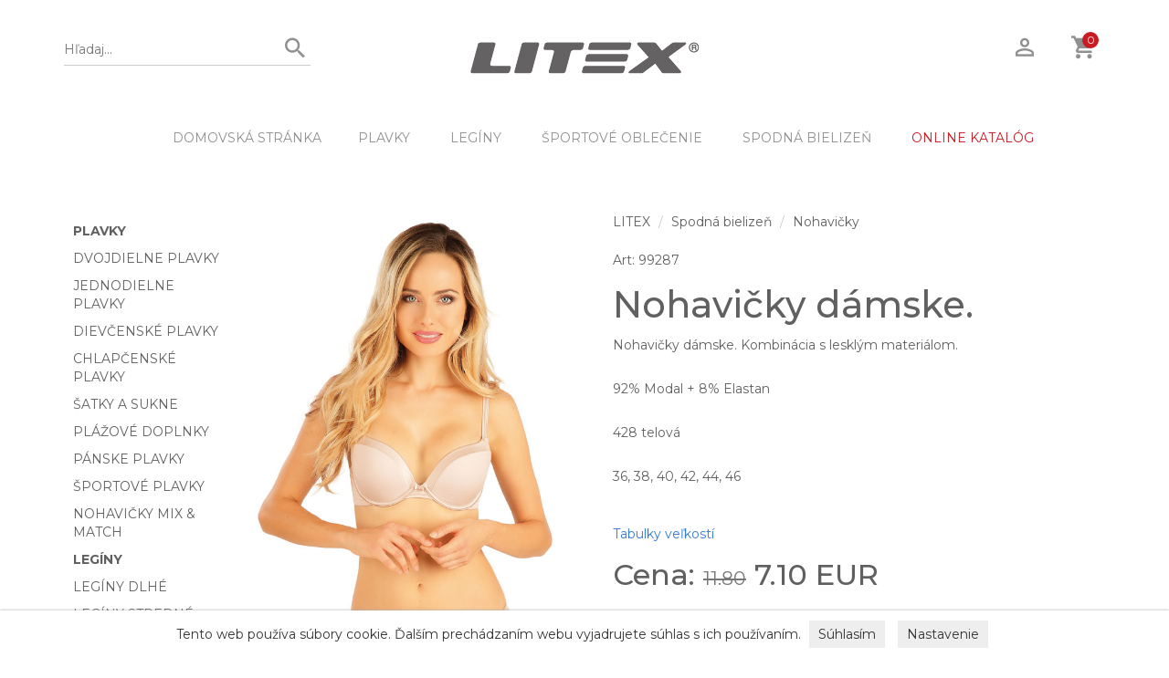

--- FILE ---
content_type: text/html; charset=utf-8
request_url: https://www.litex.sk/spodna-bielizen/nohavicky/nohavicky-damske-99287
body_size: 8632
content:
<!DOCTYPE html>
<html lang="sk">
<head>
	<meta charset="utf-8">
	<meta http-equiv="x-ua-compatible" content="ie=edge">
		<title>Nohavičky dámske. 99287 | LITEX.SK</title>
		<meta name='description' content='Nohavičky dámske. Kombinácia s lesklým materiálom.92% Modal + 8% Elastan428 telová36, 38, 40, 42, 44, 46 ...99287 '>
		<meta name='keywords' content='Nohavičky dámske.'>
  <meta name="author" content="All: LITEX; mailto: litex@litex.sk">
	  <meta name='robots' content='index,follow'>
	  <meta name='googlebot' content='index,follow'>
	<meta name="viewport" content="width=device-width, initial-scale=1">
	
	<!-- Place favicon.ico in the root directory -->
	<link rel="shortcut icon" href="/favicon.ico" type="image/x-icon">
	<link rel="shortcut icon" href="/apple-touch-icon.png" type="image/x-icon">
	
  <!-- All css files are included here. -->
  <link rel="stylesheet" href="https://maxcdn.bootstrapcdn.com/bootstrap/3.3.5/css/bootstrap.min.css">
  <link rel="stylesheet" href="/css/core.css">
  <link rel="stylesheet" href="/css/shortcode/shortcodes.css">
  <link rel="stylesheet" href="/css/style.css?ver=1.481">
  <link rel="stylesheet" href="/css/table.css?ver=1.481">
  <link rel="stylesheet" href="/css/colorbox.css">
  <link rel="stylesheet" href="/css/responsive.css?ver=1.481">
  <link href="https://fonts.googleapis.com/css?family=Montserrat|Yantramanav:100" rel="stylesheet"> 
  
  <!-- Modernizr JS -->
  <script src="/js/vendor/modernizr-2.8.3.min.js"></script>
  
	<script>
		window.dataLayer = window.dataLayer || [];
		function gtag(){
			dataLayer.push(arguments);
		}
	
		gtag('consent', 'default', {
		  'ad_storage': 'denied',
		  'ad_user_data': 'denied',
		  'ad_personalization': 'denied',
		  'analytics_storage': 'denied'
		});
	</script>
	<!-- Google tag (gtag.js) -->
	<script async src="https://www.googletagmanager.com/gtag/js?id=G-F4Y1CFX0D2"></script>
	<script>
	  window.dataLayer = window.dataLayer || [];
	  function gtag(){
	  	dataLayer.push(arguments);
	  }
		
	  gtag('js', new Date());
	  gtag('config', 'G-F4Y1CFX0D2');
	</script>
	
	
	
	
	
	
	
	</head>

<body>

    <!--[if lt IE 8]>
        <p class="browserupgrade">You are using an <strong>outdated</strong> browser. Please <a href="http://browsehappy.com/">upgrade your browser</a> to improve your experience.</p>
    <![endif]-->  
    <div class="wrapper home">
    
        <!--Header area start-->
        <header class="header">
            <div class="header-top">
                <div class="container">
                    <div class="row">
                        <div class="col-md-4 col-sm-4 hidden-xs">
                            <div class="search-area">
                                <div class="search-bar">
                                    <form action="/spodna-bielizen/nohavicky/nohavicky-damske-99287" method="post" id="frm-searchForm">
                                        <input type="text" name="searchtext" maxlength="40" size="20" placeholder="Hľadaj..." id="frm-searchForm-searchtext">
                                        <button type="submit" name="search"><i class="zmdi zmdi-search" style="font-size: 125%"></i></button>
                                    <input type="hidden" name="_do" value="searchForm-submit"><!--[if IE]><input type=IEbug disabled style="display:none"><![endif]-->
</form>

                                </div>
                            </div>
                        </div>
                        <div class="hidden-lg hidden-md hidden-sm col-xs-12">
                            <div class="search-area-xs">
                                <div class="search-bar">
                                    <form action="/spodna-bielizen/nohavicky/nohavicky-damske-99287" method="post" id="frm-searchForm">
                                        <input type="text" name="searchtext" maxlength="40" size="20" placeholder="Hľadaj..." id="frm-searchForm-searchtext">
                                        <button type="submit" name="search"><i class="zmdi zmdi-search" style="font-size: 125%"></i></button>
                                    <input type="hidden" name="_do" value="searchForm-submit"><!--[if IE]><input type=IEbug disabled style="display:none"><![endif]-->
</form>

                                </div>
                            </div>
                        </div>
                        <div class="col-md-4 col-sm-4  col-xs-12">
                            <div class="logo text-center">
                                <a href="/">
                                    <img src="/images/layout/litex-logo.jpg" alt="Litex logo" title="LITEX" class='img-responsive' style='margin: 0px auto 10px;'>
                                </a>
                            </div>
                        </div>
                        <div class="col-md-4 col-sm-4 hidden-xs">
                            <div class="header-right-bar f-right">
                                <ul>
                                    <li class="account"><a href="/guest/"><i class="zmdi zmdi-account-o" style='font-size: 125%;'></i></a></li>
                                    <li class="cart"><a href="#" data-toggle="dropdown"><i class="zmdi zmdi-shopping-cart" style='font-size: 125%;'></i>
                                        <span class="cart-count">0</span>
                                    </a>
                                    
                                    <!-- Mini Cart Brief -->
                                    <div class="mini-cart-brief dropdown-menu text-left">
                                        <!-- Cart Products -->
                                        <div class="all-cart-product clearfix">
                                        </div>
                                        <!-- Cart Total -->
                                        <div class="cart-totals">
                                            <h5><strong>Celkom <span>0.00&nbsp;EUR</span></strong></h5>
                                        </div>
                                        <!-- Cart Button -->
                                        <div class="cart-bottom  clearfix">
                                            <a href="/cart">KOŠÍK</a>
                                        </div>
                                    </div>
                                    
                                    </li>
                                </ul>
                            </div>
                        </div>
                        <div class="col-xs-12 hidden-sm hidden-md hidden-lg">
                            <div class="header-right-bar f-right">
                                <ul>
                                		<li><a class='searchicon' style='cursor: pointer;'><i class="zmdi zmdi-search" style='font-size: 125%;'></i></a></li>
                                    <li class="account"><a href="/guest/"><i class="zmdi zmdi-account-o" style='font-size: 125%;'></i></a></li>
                                    <li class="cart">
                                    	<a href="/cart">
                                    		<i class="zmdi zmdi-shopping-cart" style='font-size: 125%;'></i>
                                      	<span class="cart-count">0</span>
                                    	</a>                                    
                                    </li>
                                </ul>
                            </div>
                        </div>
                    </div>
                </div>
            </div>
            
            <div class="header-bottom">
                <div class="container">
                    <div class="row">
                        <div class="col-md-12 hidden-xs">
                            <div class="menu text-center">
                                <nav>
                                    <ul>
                                    	<li class='hidden-sm hidden-md'><a href='/'>DOMOVSKÁ STRÁNKA</a>
																				
																				  	<li>
																				      		<a href='/plavky' class="dropdown-toggle">Plavky</a>
																				      	<ul class='dropdown_menu' data-wow-duration="500ms" data-wow-delay="100ms">
																				
																				  	<li>
																				      		<a href='/plavky/dvojdielne-plavky'>Dvojdielne plavky</a>
																				    </li>
																				  	<li>
																				      		<a href='/plavky/jednodielne-plavky'>Jednodielne plavky</a>
																				    </li>
																				  	<li>
																				      		<a href='/plavky/dievcenske-plavky'>Dievčenské plavky</a>
																				    </li>
																				  	<li>
																				      		<a href='/plavky/chlapcenske-plavky'>Chlapčenské plavky</a>
																				    </li>
																				  	<li>
																				      		<a href='/plavky/satky-a-sukne'>Šatky a sukne</a>
																				    </li>
																				  	<li>
																				      		<a href='/plavky/plazove-doplnky'>Plážové doplnky</a>
																				    </li>
																				  	<li>
																				      		<a href='/plavky/panske-plavky'>Pánske plavky</a>
																				    </li>
																				  	<li>
																				      		<a href='/plavky/sportove-plavky'>Športové plavky</a>
																				    </li>
																				  	<li>
																				      		<a href='/plavky/nohavicky-mix-match'>Nohavičky Mix &amp; Match</a>
																				    </li>
																				       	</ul>
																				    </li>
																				  	<li>
																				      		<a href='/leginy' class="dropdown-toggle">Legíny</a>
																				      	<ul class='dropdown_menu' data-wow-duration="500ms" data-wow-delay="100ms">
																				
																				  	<li>
																				      		<a href='/leginy/leginy-dlhe'>Legíny dlhé</a>
																				    </li>
																				  	<li>
																				      		<a href='/leginy/leginy-stredne'>Legíny stredné</a>
																				    </li>
																				  	<li>
																				      		<a href='/leginy/leginy-kratke'>Legíny krátke</a>
																				    </li>
																				       	</ul>
																				    </li>
																				  	<li>
																				      		<a href='/sportove-oblecenie' class="dropdown-toggle">Športové oblečenie</a>
																				      	<ul class='dropdown_menu' data-wow-duration="500ms" data-wow-delay="100ms">
																				
																				  	<li>
																				      		<a href='/sportove-oblecenie/tielka-topy'>Tielka, topy</a>
																				    </li>
																				  	<li>
																				      		<a href='/sportove-oblecenie/tricka'>Tričká</a>
																				    </li>
																				  	<li>
																				      		<a href='/sportove-oblecenie/mikiny-rolaky'>Mikiny, roláky</a>
																				    </li>
																				  	<li>
																				      		<a href='/sportove-oblecenie/bundy-vesty'>Bundy, vesty</a>
																				    </li>
																				  	<li>
																				      		<a href='/sportove-oblecenie/nohavice-teplaky-kratasy'>Nohavice, tepláky, kraťasy</a>
																				    </li>
																				  	<li>
																				      		<a href='/sportove-oblecenie/nohavice-zateplene-nohavice-softshellove'>Nohavice zateplené, nohavice softshellové</a>
																				    </li>
																				       	</ul>
																				    </li>
																				  	<li>
																				      		<a href='/spodna-bielizen' class="dropdown-toggle">Spodná bielizeň</a>
																				      	<ul class='dropdown_menu' data-wow-duration="500ms" data-wow-delay="100ms">
																				
																				  	<li>
																				      		<a href='/spodna-bielizen/nohavicky'>Nohavičky</a>
																				    </li>
																				  	<li>
																				      		<a href='/spodna-bielizen/podprsenky'>Podprsenky</a>
																				    </li>
																				  	<li>
																				      		<a href='/spodna-bielizen/panska-bielizen'>Pánska bielizeň</a>
																				    </li>
																				       	</ul>
																				    </li>
																			<li class='hidden-sm'><a href='/online-katalog' style='color: #CA1A22;'>ONLINE KATALÓG</a></li>
                                    </ul>
                                </nav>
                            </div>
                        </div>
                    </div>
                </div>
                <!-- Mobile menu start -->
                <div class="mobile-menu-area hidden-lg hidden-md hidden-sm">
                    <div class="container">
                        <div class="col-md-12">
                            <nav id="dropdown">
															<ul>
                                <li><a href='/'>DOMOVSKÁ STRÁNKA</a>
																
																  	<li>
																      		<a href='/plavky' class="dropdown-toggle">Plavky</a>
																      	<ul class='dropdown_menu' data-wow-duration="500ms" data-wow-delay="100ms">
																
																  	<li>
																      		<a href='/plavky/dvojdielne-plavky'>Dvojdielne plavky</a>
																    </li>
																  	<li>
																      		<a href='/plavky/jednodielne-plavky'>Jednodielne plavky</a>
																    </li>
																  	<li>
																      		<a href='/plavky/dievcenske-plavky'>Dievčenské plavky</a>
																    </li>
																  	<li>
																      		<a href='/plavky/chlapcenske-plavky'>Chlapčenské plavky</a>
																    </li>
																  	<li>
																      		<a href='/plavky/satky-a-sukne'>Šatky a sukne</a>
																    </li>
																  	<li>
																      		<a href='/plavky/plazove-doplnky'>Plážové doplnky</a>
																    </li>
																  	<li>
																      		<a href='/plavky/panske-plavky'>Pánske plavky</a>
																    </li>
																  	<li>
																      		<a href='/plavky/sportove-plavky'>Športové plavky</a>
																    </li>
																  	<li>
																      		<a href='/plavky/nohavicky-mix-match'>Nohavičky Mix &amp; Match</a>
																    </li>
																       	</ul>
																    </li>
																  	<li>
																      		<a href='/leginy' class="dropdown-toggle">Legíny</a>
																      	<ul class='dropdown_menu' data-wow-duration="500ms" data-wow-delay="100ms">
																
																  	<li>
																      		<a href='/leginy/leginy-dlhe'>Legíny dlhé</a>
																    </li>
																  	<li>
																      		<a href='/leginy/leginy-stredne'>Legíny stredné</a>
																    </li>
																  	<li>
																      		<a href='/leginy/leginy-kratke'>Legíny krátke</a>
																    </li>
																       	</ul>
																    </li>
																  	<li>
																      		<a href='/sportove-oblecenie' class="dropdown-toggle">Športové oblečenie</a>
																      	<ul class='dropdown_menu' data-wow-duration="500ms" data-wow-delay="100ms">
																
																  	<li>
																      		<a href='/sportove-oblecenie/tielka-topy'>Tielka, topy</a>
																    </li>
																  	<li>
																      		<a href='/sportove-oblecenie/tricka'>Tričká</a>
																    </li>
																  	<li>
																      		<a href='/sportove-oblecenie/mikiny-rolaky'>Mikiny, roláky</a>
																    </li>
																  	<li>
																      		<a href='/sportove-oblecenie/bundy-vesty'>Bundy, vesty</a>
																    </li>
																  	<li>
																      		<a href='/sportove-oblecenie/nohavice-teplaky-kratasy'>Nohavice, tepláky, kraťasy</a>
																    </li>
																  	<li>
																      		<a href='/sportove-oblecenie/nohavice-zateplene-nohavice-softshellove'>Nohavice zateplené, nohavice softshellové</a>
																    </li>
																       	</ul>
																    </li>
																  	<li>
																      		<a href='/damske-oblecenie' class="dropdown-toggle">Dámske oblečenie</a>
																      	<ul class='dropdown_menu' data-wow-duration="500ms" data-wow-delay="100ms">
																
																  	<li>
																      		<a href='/damske-oblecenie/tielka-tricka-halenky'>Tielka, trička, halenky</a>
																    </li>
																  	<li>
																      		<a href='/damske-oblecenie/svetry-cardigany-rolaky'>Svetry, cardigany, roláky</a>
																    </li>
																  	<li>
																      		<a href='/damske-oblecenie/saty-sukne-tuniky'>Šaty, sukne, tuniky</a>
																    </li>
																  	<li>
																      		<a href='/damske-oblecenie/bundy-vesty-kabatiky'>Bundy, vesty, kabátiky</a>
																    </li>
																  	<li>
																      		<a href='/damske-oblecenie/leginy-nohavice-kratasy'>Legíny, nohavice, kraťasy</a>
																    </li>
																  	<li>
																      		<a href='/damske-oblecenie/mikinove-saty'>Mikinové šaty</a>
																    </li>
																  	<li>
																      		<a href='/damske-oblecenie/nadmerne-velkosti-litexxxl'>Nadmerné veľkosti LITEXXXL</a>
																    </li>
																       	</ul>
																    </li>
																  	<li>
																      		<a href='/panske-oblecenie' class="dropdown-toggle">Pánske oblečenie</a>
																      	<ul class='dropdown_menu' data-wow-duration="500ms" data-wow-delay="100ms">
																
																  	<li>
																      		<a href='/panske-oblecenie/nohavice-teplaky-kratasy'>Nohavice, tepláky, kraťasy</a>
																    </li>
																  	<li>
																      		<a href='/panske-oblecenie/nohavice-zateplene-softshell'>Nohavice zateplené, softshell</a>
																    </li>
																  	<li>
																      		<a href='/panske-oblecenie/tricka-tielka'>Trička, tielka</a>
																    </li>
																  	<li>
																      		<a href='/panske-oblecenie/mikiny-bundy'>Mikiny, bundy</a>
																    </li>
																       	</ul>
																    </li>
																  	<li>
																      		<a href='/fitness-oblecenie'>Fitness oblečenie</a>
																    </li>
																  	<li>
																      		<a href='/bezecke-oblecenie'>Bežecké oblečenie</a>
																    </li>
																  	<li>
																      		<a href='/spodna-bielizen' class="dropdown-toggle">Spodná bielizeň</a>
																      	<ul class='dropdown_menu' data-wow-duration="500ms" data-wow-delay="100ms">
																
																  	<li>
																      		<a href='/spodna-bielizen/nohavicky'>Nohavičky</a>
																    </li>
																  	<li>
																      		<a href='/spodna-bielizen/podprsenky'>Podprsenky</a>
																    </li>
																  	<li>
																      		<a href='/spodna-bielizen/panska-bielizen'>Pánska bielizeň</a>
																    </li>
																       	</ul>
																    </li>
																  	<li>
																      		<a href='/termobielizen'>Termobielizeň</a>
																    </li>
																  	<li>
																      		<a href='/pyzama-nocne-kosele'>Pyžamá, nočné košele</a>
																    </li>
																  	<li>
																      		<a href='/detske-oblecenie'>Detské oblečenie</a>
																    </li>
																  	<li>
																      		<a href='/doplnky' class="dropdown-toggle">Doplnky</a>
																      	<ul class='dropdown_menu' data-wow-duration="500ms" data-wow-delay="100ms">
																
																  	<li>
																      		<a href='/doplnky/ciapky-a-saly'>Čiapky a šály</a>
																    </li>
																  	<li>
																      		<a href='/doplnky/zupany-a-uteraky'>Župany a uteráky</a>
																    </li>
																  	<li>
																      		<a href='/doplnky/sportove-okuliare'>Športové okuliare</a>
																    </li>
																  	<li>
																      		<a href='/doplnky/plazova-obuv'>Plážová obuv</a>
																    </li>
																       	</ul>
																    </li>
																  	<li>
																      		<a href='/zlava' class="dropdown-toggle">Zľava</a>
																      	<ul class='dropdown_menu' data-wow-duration="500ms" data-wow-delay="100ms">
																
																  	<li>
																      		<a href='/zlava/damske-a-panske-oblecenie'>Dámske a pánske oblečenie</a>
																    </li>
																  	<li>
																      		<a href='/zlava/damske-plavky'>Dámske plavky</a>
																    </li>
																  	<li>
																      		<a href='/zlava/panske-plavky'>Pánske plavky</a>
																    </li>
																  	<li>
																      		<a href='/zlava/dievcenske-plavky'>Dievčenské plavky</a>
																    </li>
																       	</ul>
																    </li>
																  	<li>
																      		<a href='/ponozky'>Ponožky</a>
																    </li>
																  	<li>
																      		<a href='/pancuchove-nohavice'>Pančuchové nohavice</a>
																    </li>
																  	<li>
																      		<a href='/tehotenske-oblecenie'>Tehotenské oblečenie</a>
																    </li>
																  	<li>
																      		<a href='/jazdecke-oblecenie' class="dropdown-toggle">Jazdecké oblečenie</a>
																      	<ul class='dropdown_menu' data-wow-duration="500ms" data-wow-delay="100ms">
																
																  	<li>
																      		<a href='/jazdecke-oblecenie/jazdecke-tricka'>Jazdecké tričká</a>
																    </li>
																  	<li>
																      		<a href='/jazdecke-oblecenie/rajtky-a-leginy'>Rajtky a legíny</a>
																    </li>
																  	<li>
																      		<a href='/jazdecke-oblecenie/jazdecke-saka'>Jazdecké saká</a>
																    </li>
																  	<li>
																      		<a href='/jazdecke-oblecenie/mikiny-vesty-rolaky'>Mikiny, vesty, roláky</a>
																    </li>
																  	<li>
																      		<a href='/jazdecke-oblecenie/jazdecke-doplnky'>Jazdecké doplnky</a>
																    </li>
																       	</ul>
																    </li>
																<li><a href='/online-katalog'>ONLINE KATALÓG</a></li>
                              </ul>
                            </nav>
                        </div>
                    </div>
                </div>
               
            <!-- Mobile menu end -->
            </div>
            <div class='row' style='margin: 0px;'>
			        <div class='col-xs-12'>
							</div>
						</div>
        </header>
        <!--Header area end-->        



			  <!--Shop page area-->
        <div class="shop-page mt-30">
            <div class="container-fluid">
                
                    <div class="hidden-xs col-md-2 col-sm-3 col-xs-12">
                        <div class="sidebar shop-sidebar">
                            <aside class="widget category">
                                <div class="sidebar-widget-desc">
																		<ul class='multimenu'>
																		  	<li>
																		      			<a href='/plavky' class='parent'>Plavky</a>
																		<ul class='multimenu'>
																		  	<li>
																		      			<a href='/plavky/dvojdielne-plavky'>Dvojdielne plavky</a>
																		    </li>
																		  	<li>
																		      			<a href='/plavky/jednodielne-plavky'>Jednodielne plavky</a>
																		    </li>
																		  	<li>
																		      			<a href='/plavky/dievcenske-plavky'>Dievčenské plavky</a>
																		    </li>
																		  	<li>
																		      			<a href='/plavky/chlapcenske-plavky'>Chlapčenské plavky</a>
																		    </li>
																		  	<li>
																		      			<a href='/plavky/satky-a-sukne'>Šatky a sukne</a>
																		    </li>
																		  	<li>
																		      			<a href='/plavky/plazove-doplnky'>Plážové doplnky</a>
																		    </li>
																		  	<li>
																		      			<a href='/plavky/panske-plavky'>Pánske plavky</a>
																		    </li>
																		  	<li>
																		      			<a href='/plavky/sportove-plavky'>Športové plavky</a>
																		    </li>
																		  	<li>
																		      			<a href='/plavky/nohavicky-mix-match'>Nohavičky Mix &amp; Match</a>
																		    </li>
																		</ul>
																		    </li>
																		  	<li>
																		      			<a href='/leginy' class='parent'>Legíny</a>
																		<ul class='multimenu'>
																		  	<li>
																		      			<a href='/leginy/leginy-dlhe'>Legíny dlhé</a>
																		    </li>
																		  	<li>
																		      			<a href='/leginy/leginy-stredne'>Legíny stredné</a>
																		    </li>
																		  	<li>
																		      			<a href='/leginy/leginy-kratke'>Legíny krátke</a>
																		    </li>
																		</ul>
																		    </li>
																		  	<li>
																		      			<a href='/sportove-oblecenie' class='parent'>Športové oblečenie</a>
																		<ul class='multimenu'>
																		  	<li>
																		      			<a href='/sportove-oblecenie/tielka-topy'>Tielka, topy</a>
																		    </li>
																		  	<li>
																		      			<a href='/sportove-oblecenie/tricka'>Tričká</a>
																		    </li>
																		  	<li>
																		      			<a href='/sportove-oblecenie/mikiny-rolaky'>Mikiny, roláky</a>
																		    </li>
																		  	<li>
																		      			<a href='/sportove-oblecenie/bundy-vesty'>Bundy, vesty</a>
																		    </li>
																		  	<li>
																		      			<a href='/sportove-oblecenie/nohavice-teplaky-kratasy'>Nohavice, tepláky, kraťasy</a>
																		    </li>
																		  	<li>
																		      			<a href='/sportove-oblecenie/nohavice-zateplene-nohavice-softshellove'>Nohavice zateplené, nohavice softshellové</a>
																		    </li>
																		</ul>
																		    </li>
																		  	<li>
																		      			<a href='/damske-oblecenie' class='parent'>Dámske oblečenie</a>
																		<ul class='multimenu'>
																		  	<li>
																		      			<a href='/damske-oblecenie/tielka-tricka-halenky'>Tielka, trička, halenky</a>
																		    </li>
																		  	<li>
																		      			<a href='/damske-oblecenie/svetry-cardigany-rolaky'>Svetry, cardigany, roláky</a>
																		    </li>
																		  	<li>
																		      			<a href='/damske-oblecenie/saty-sukne-tuniky'>Šaty, sukne, tuniky</a>
																		    </li>
																		  	<li>
																		      			<a href='/damske-oblecenie/bundy-vesty-kabatiky'>Bundy, vesty, kabátiky</a>
																		    </li>
																		  	<li>
																		      			<a href='/damske-oblecenie/leginy-nohavice-kratasy'>Legíny, nohavice, kraťasy</a>
																		    </li>
																		  	<li>
																		      			<a href='/damske-oblecenie/mikinove-saty'>Mikinové šaty</a>
																		    </li>
																		  	<li>
																		      			<a href='/damske-oblecenie/nadmerne-velkosti-litexxxl'>Nadmerné veľkosti LITEXXXL</a>
																		    </li>
																		</ul>
																		    </li>
																		  	<li>
																		      			<a href='/panske-oblecenie' class='parent'>Pánske oblečenie</a>
																		<ul class='multimenu'>
																		  	<li>
																		      			<a href='/panske-oblecenie/nohavice-teplaky-kratasy'>Nohavice, tepláky, kraťasy</a>
																		    </li>
																		  	<li>
																		      			<a href='/panske-oblecenie/nohavice-zateplene-softshell'>Nohavice zateplené, softshell</a>
																		    </li>
																		  	<li>
																		      			<a href='/panske-oblecenie/tricka-tielka'>Trička, tielka</a>
																		    </li>
																		  	<li>
																		      			<a href='/panske-oblecenie/mikiny-bundy'>Mikiny, bundy</a>
																		    </li>
																		</ul>
																		    </li>
																		  	<li>
																		      			<a href='/fitness-oblecenie'>Fitness oblečenie</a>
																		    </li>
																		  	<li>
																		      			<a href='/bezecke-oblecenie'>Bežecké oblečenie</a>
																		    </li>
																		  	<li>
																		      			<a href='/spodna-bielizen' class='parent'>Spodná bielizeň</a>
																		<ul class='multimenu'>
																		  	<li>
																		      			<a href='/spodna-bielizen/nohavicky'>Nohavičky</a>
																		    </li>
																		  	<li>
																		      			<a href='/spodna-bielizen/podprsenky'>Podprsenky</a>
																		    </li>
																		  	<li>
																		      			<a href='/spodna-bielizen/panska-bielizen'>Pánska bielizeň</a>
																		    </li>
																		</ul>
																		    </li>
																		  	<li>
																		      			<a href='/termobielizen'>Termobielizeň</a>
																		    </li>
																		  	<li>
																		      			<a href='/pyzama-nocne-kosele'>Pyžamá, nočné košele</a>
																		    </li>
																		  	<li>
																		      			<a href='/detske-oblecenie'>Detské oblečenie</a>
																		    </li>
																		  	<li>
																		      			<a href='/doplnky' class='parent'>Doplnky</a>
																		<ul class='multimenu'>
																		  	<li>
																		      			<a href='/doplnky/ciapky-a-saly'>Čiapky a šály</a>
																		    </li>
																		  	<li>
																		      			<a href='/doplnky/zupany-a-uteraky'>Župany a uteráky</a>
																		    </li>
																		  	<li>
																		      			<a href='/doplnky/sportove-okuliare'>Športové okuliare</a>
																		    </li>
																		  	<li>
																		      			<a href='/doplnky/plazova-obuv'>Plážová obuv</a>
																		    </li>
																		</ul>
																		    </li>
																		  	<li>
																		      			<a href='/zlava' class='parent' style='color: #CA1A22'>Zľava</a>
																		<ul class='multimenu'>
																		  	<li>
																		      			<a href='/zlava/damske-a-panske-oblecenie'>Dámske a pánske oblečenie</a>
																		    </li>
																		  	<li>
																		      			<a href='/zlava/damske-plavky'>Dámske plavky</a>
																		    </li>
																		  	<li>
																		      			<a href='/zlava/panske-plavky'>Pánske plavky</a>
																		    </li>
																		  	<li>
																		      			<a href='/zlava/dievcenske-plavky'>Dievčenské plavky</a>
																		    </li>
																		</ul>
																		    </li>
																		  	<li>
																		      			<a href='/ponozky'>Ponožky</a>
																		    </li>
																		  	<li>
																		      			<a href='/pancuchove-nohavice'>Pančuchové nohavice</a>
																		    </li>
																		  	<li>
																		      			<a href='/tehotenske-oblecenie'>Tehotenské oblečenie</a>
																		    </li>
																		  	<li>
																		      			<a href='/jazdecke-oblecenie' class='parent'>Jazdecké oblečenie</a>
																		<ul class='multimenu'>
																		  	<li>
																		      			<a href='/jazdecke-oblecenie/jazdecke-tricka'>Jazdecké tričká</a>
																		    </li>
																		  	<li>
																		      			<a href='/jazdecke-oblecenie/rajtky-a-leginy'>Rajtky a legíny</a>
																		    </li>
																		  	<li>
																		      			<a href='/jazdecke-oblecenie/jazdecke-saka'>Jazdecké saká</a>
																		    </li>
																		  	<li>
																		      			<a href='/jazdecke-oblecenie/mikiny-vesty-rolaky'>Mikiny, vesty, roláky</a>
																		    </li>
																		  	<li>
																		      			<a href='/jazdecke-oblecenie/jazdecke-doplnky'>Jazdecké doplnky</a>
																		    </li>
																		</ul>
																		    </li>
																		</ul>
                                </div>
                            </aside>
                            
                        </div>
                    </div>
                    <div class="col-md-10 col-sm-9 col-xs-12">

<!-- PAGE SECTION START -->


	
<div class='row'>
			<div class="col-md-5 col-sm-12 col-xs-12 mb-40">	
					<div class='prodimg'>
						<a href='https://www.litex.sk/images/product/99/99287big.jpg' rel='galerie' title='Nohavičky dámske.'>
							<img id='frontImage' src='https://www.litex.sk/images/product/99/99287big.jpg' class='img-responsive' alt='Nohavičky dámske. 99287 | Nohavičky LITEX' title='Nohavičky dámske. 99287'>
						</a>
					</div>
					
					
			</div>
			
			<div class="col-md-7 col-sm-12 col-xs-12 mb-40">
				<div class="product-details section">
						<ol class='breadcrumb'>
										<li><a href='/'>LITEX</a></li>
				
										<li><a href="/spodna-bielizen">Spodná bielizeň</a></li>
				
										<li><a href="/spodna-bielizen/nohavicky">Nohavičky</a></li>
				
						</ol>
					<p>Art: 99287</p>
					<h1 class="title">Nohavičky dámske.</h1>
					
					<p>Nohavičky dámske. Kombinácia s lesklým materiálom.<br /><br />92% Modal + 8% Elastan<br /><br />428 telová<br /><br />36, 38, 40, 42, 44, 46
<br /><br /></p>
					
					<p>
						<a href="/tabulky-velkosti" target='_blank'>Tabulky veľkostí</a>
					</p>
					
					
					<h2 class='mb-30'>Cena: <small><strike>11.80</strike></small> 7.10&nbsp;EUR</h2>
					
					<div class='quantity-cart'>
					<table class='table-responsive table-condensed'>
						<tr>
							<th>Veľ.</th><th colspan='2'>Farba a dostupnosť</th><th>Množstvo</th>
						</tr>
						<form action="/spodna-bielizen/nohavicky/nohavicky-damske-99287" method="post" id="frm-buyForm">
							<tr>
								<td style='width: 60px; text-align: center;'>
									40     
								</td>
									<td width='60px;'><img src='https://www.litex.sk/images/color/428.jpg' style='width: 40px; border: none; padding: 0px;'></td>
									<td>
										428 telová
											<br><span style='color: #00aa00;'>SKLADOM</span>
									</td>
								<td style='text-align: center;'>
									<div class='input-group'>
										<span class="input-group-addon downQuantity" style='padding: 3px; cursor: pointer;'><span class="glyphicon glyphicon-minus" style='font-weight: 100; font-size:9px;'></span></span>
										<input type="text" name="pkquantity1" maxlength="2" size="2" id="frm-buyForm-pkquantity1" value="0" class="pkquantity form-control" style="padding: 3px;">
										<span class="input-group-addon upQuantity" style='padding: 3px; cursor: pointer;'><span class="glyphicon glyphicon-plus" style='font-weight: 100; font-size:9px; padding: 0px;'></span></span>
									</div>
									<input type="hidden" name="pkprice1" value="146">
									<input type="hidden" name="pkpricevat1" value="177">
									<input type="hidden" name="pkid1" value="155694">
								</td>
							</tr>
						<tr>
							<td colspan='5' style='border: 0px;'>
								<input type="hidden" name="prid" value="99287">
								<input type="hidden" name="prnamesk" value="Nohavičky dámske.">
								<input type="submit" name="send" value="Vložiť do košíka" class="add-to-cart" style="display: block">
							</td>
						</tr>
						<input type="hidden" name="_do" value="buyForm-submit"><!--[if IE]><input type=IEbug disabled style="display:none"><![endif]-->
</form>

					</table>				
				</div>			
			</div>
			</div>
		</div>
		
		
			
			<h3>Podobný tovar</h3>
			                        <!--shop tab product start-->
                        <div class="shop-tab-product">
                            <div class="row">
                                <div class="tab-content product-item2">

                                    <div role="tabpanel" class="tab-pane active" id="grid">
                                        <div class="single-product-grid">

	
			<div class="col-lg-3 col-md-4 col-sm-6 col-xs-12">
          <div class="single-product">
              <div class="product-img">
									<a href="/spodna-bielizen/nohavicky/nohavicky-damske-9B573"><img src='https://www.litex.sk/images/product/9B/9B573b.jpg' alt='Nohavičky dámske.' title='Nohavičky dámske.' class='img-responsive' style='max-width: 361px; margin: 0px auto;'></a>
              </div>
              <div class="product-desc text-left">
              		<div>
              			<p>Art: 9B573</p>
              		</div>
                  <h6 style='margin-top: 10px;'><a href="/spodna-bielizen/nohavicky/nohavicky-damske-9B573">Nohavičky dámske.</a></h6>
                  <div class="product-add-action">
                      <div class="product-price">
                          <p> <big>13.40&nbsp;EUR</big></p>
                      </div>
                      <div class="add-to-cart">
                          <a href="/spodna-bielizen/nohavicky/nohavicky-damske-9B573">KÚPIŤ</a>
                      </div>
                  </div>
              </div>
          </div>
      </div>	

			<div class="col-lg-3 col-md-4 col-sm-6 col-xs-12">
          <div class="single-product">
              <div class="product-img">
									<a href="/spodna-bielizen/nohavicky/nohavicky-damske-9B572"><img src='https://www.litex.sk/images/product/9B/9B572b.jpg' alt='Nohavičky dámske.' title='Nohavičky dámske.' class='img-responsive' style='max-width: 361px; margin: 0px auto;'></a>
              </div>
              <div class="product-desc text-left">
              		<div>
              			<p>Art: 9B572</p>
              		</div>
                  <h6 style='margin-top: 10px;'><a href="/spodna-bielizen/nohavicky/nohavicky-damske-9B572">Nohavičky dámske.</a></h6>
                  <div class="product-add-action">
                      <div class="product-price">
                          <p> <big>12.60&nbsp;EUR</big></p>
                      </div>
                      <div class="add-to-cart">
                          <a href="/spodna-bielizen/nohavicky/nohavicky-damske-9B572">KÚPIŤ</a>
                      </div>
                  </div>
              </div>
          </div>
      </div>	

			<div class="col-lg-3 col-md-4 col-sm-6 col-xs-12">
          <div class="single-product">
              <div class="product-img">
									<a href="/spodna-bielizen/nohavicky/nohavicky-damske-9B571"><img src='https://www.litex.sk/images/product/9B/9B571b.jpg' alt='Nohavičky dámske.' title='Nohavičky dámske.' class='img-responsive' style='max-width: 361px; margin: 0px auto;'></a>
              </div>
              <div class="product-desc text-left">
              		<div>
              			<p>Art: 9B571</p>
              		</div>
                  <h6 style='margin-top: 10px;'><a href="/spodna-bielizen/nohavicky/nohavicky-damske-9B571">Nohavičky dámske.</a></h6>
                  <div class="product-add-action">
                      <div class="product-price">
                          <p> <big>11.80&nbsp;EUR</big></p>
                      </div>
                      <div class="add-to-cart">
                          <a href="/spodna-bielizen/nohavicky/nohavicky-damske-9B571">KÚPIŤ</a>
                      </div>
                  </div>
              </div>
          </div>
      </div>	

			<div class="col-lg-3 col-md-4 col-sm-6 col-xs-12">
          <div class="single-product">
              <div class="product-img">
									<a href="/spodna-bielizen/nohavicky/nohavicky-damske-9B570"><img src='https://www.litex.sk/images/product/9B/9B570b.jpg' alt='Nohavičky dámske.' title='Nohavičky dámske.' class='img-responsive' style='max-width: 361px; margin: 0px auto;'></a>
              </div>
              <div class="product-desc text-left">
              		<div>
              			<p>Art: 9B570</p>
              		</div>
                  <h6 style='margin-top: 10px;'><a href="/spodna-bielizen/nohavicky/nohavicky-damske-9B570">Nohavičky dámske.</a></h6>
                  <div class="product-add-action">
                      <div class="product-price">
                          <p> <big>11.00&nbsp;EUR</big></p>
                      </div>
                      <div class="add-to-cart">
                          <a href="/spodna-bielizen/nohavicky/nohavicky-damske-9B570">KÚPIŤ</a>
                      </div>
                  </div>
              </div>
          </div>
      </div>	

			<div class="col-lg-3 col-md-4 col-sm-6 col-xs-12">
          <div class="single-product">
              <div class="product-img">
									<a href="/spodna-bielizen/nohavicky/nohavicky-damske-9B569"><img src='https://www.litex.sk/images/product/9B/9B569b.jpg' alt='Nohavičky dámske.' title='Nohavičky dámske.' class='img-responsive' style='max-width: 361px; margin: 0px auto;'></a>
              </div>
              <div class="product-desc text-left">
              		<div>
              			<p>Art: 9B569</p>
              		</div>
                  <h6 style='margin-top: 10px;'><a href="/spodna-bielizen/nohavicky/nohavicky-damske-9B569">Nohavičky dámske.</a></h6>
                  <div class="product-add-action">
                      <div class="product-price">
                          <p> <big>11.80&nbsp;EUR</big></p>
                      </div>
                      <div class="add-to-cart">
                          <a href="/spodna-bielizen/nohavicky/nohavicky-damske-9B569">KÚPIŤ</a>
                      </div>
                  </div>
              </div>
          </div>
      </div>	

			<div class="col-lg-3 col-md-4 col-sm-6 col-xs-12">
          <div class="single-product">
              <div class="product-img">
									<a href="/spodna-bielizen/nohavicky/nohavicky-damske-9B568"><img src='https://www.litex.sk/images/product/9B/9B568b.jpg' alt='Nohavičky dámske.' title='Nohavičky dámske.' class='img-responsive' style='max-width: 361px; margin: 0px auto;'></a>
              </div>
              <div class="product-desc text-left">
              		<div>
              			<p>Art: 9B568</p>
              		</div>
                  <h6 style='margin-top: 10px;'><a href="/spodna-bielizen/nohavicky/nohavicky-damske-9B568">Nohavičky dámske.</a></h6>
                  <div class="product-add-action">
                      <div class="product-price">
                          <p> <big>11.00&nbsp;EUR</big></p>
                      </div>
                      <div class="add-to-cart">
                          <a href="/spodna-bielizen/nohavicky/nohavicky-damske-9B568">KÚPIŤ</a>
                      </div>
                  </div>
              </div>
          </div>
      </div>	

			<div class="col-lg-3 col-md-4 col-sm-6 col-xs-12">
          <div class="single-product">
              <div class="product-img">
									<a href="/spodna-bielizen/nohavicky/nohavicky-damske-9B565"><img src='https://www.litex.sk/images/product/9B/9B565b.jpg' alt='Nohavičky dámske.' title='Nohavičky dámske.' class='img-responsive' style='max-width: 361px; margin: 0px auto;'></a>
              </div>
              <div class="product-desc text-left">
              		<div>
              			<p>Art: 9B565</p>
              		</div>
                  <h6 style='margin-top: 10px;'><a href="/spodna-bielizen/nohavicky/nohavicky-damske-9B565">Nohavičky dámske.</a></h6>
                  <div class="product-add-action">
                      <div class="product-price">
                          <p> <big>11.80&nbsp;EUR</big></p>
                      </div>
                      <div class="add-to-cart">
                          <a href="/spodna-bielizen/nohavicky/nohavicky-damske-9B565">KÚPIŤ</a>
                      </div>
                  </div>
              </div>
          </div>
      </div>	

			<div class="col-lg-3 col-md-4 col-sm-6 col-xs-12">
          <div class="single-product">
              <div class="product-img">
									<a href="/spodna-bielizen/nohavicky/nohavicky-damske-9B523"><img src='https://www.litex.sk/images/product/9B/9B523b.jpg' alt='Nohavičky dámske.' title='Nohavičky dámske.' class='img-responsive' style='max-width: 361px; margin: 0px auto;'></a>
              </div>
              <div class="product-desc text-left">
              		<div>
              			<p>Art: 9B523</p>
              		</div>
                  <h6 style='margin-top: 10px;'><a href="/spodna-bielizen/nohavicky/nohavicky-damske-9B523">Nohavičky dámske.</a></h6>
                  <div class="product-add-action">
                      <div class="product-price">
                          <p> <big>9.00&nbsp;EUR</big></p>
                      </div>
                      <div class="add-to-cart">
                          <a href="/spodna-bielizen/nohavicky/nohavicky-damske-9B523">KÚPIŤ</a>
                      </div>
                  </div>
              </div>
          </div>
      </div>	

		
		                                        </div>

                                    </div>
                                </div>
                            </div>
                        </div>
			

		<img src='/images/layout/loga-materialy-litex.jpg' class='img-responsive'>
                    
    <h2>
	Dámske nohavičky LITEX</h2>
<p>
	V našom sortimente nájdete <strong>dámske nohavičky</strong> z hladkých materiálov pre bežné nosenie, alebo čipkované <strong>nohavičky</strong>, v ktorých sa budete skvele cítiť a vyzerať neodolateľne a sexy. Špeciálnym typom <strong>nohavičiek</strong>, vhodným napríklad pre šport, sú <strong>bezšvové nohavičky</strong>, ktoré si môžete vybrať v kategórii <a href="https://www.litex.sk/spodna-bielizen/bezsvova-bielizen">bezšvová spodná bielizeň</a>.<br />
	<br />
	A aká ďalšia <a href="https://www.litex.sk/spodna-bielizen">spodná bielizeň</a> je u nás k dostaniu?<br />
	<br />
	Pre dámy ponúkame ku kalhotkám samozrejme tiež <a href="https://www.litex.sk/spodna-bielizen/podprsenky">podprsenky</a>, obľúbené sú napríklad s košíčkami push-up. Páni si prídu na svoje v sekcii <a href="https://www.litex.sk/spodna-bielizen/panska-bielizen">pánska spodná bielizeň</a>. A novo sú u nás k dostaniu tiež <a href="https://www.litex.sk/pyzama-nocne-kosele">dámske pyžamá</a> a <a href="https://www.litex.sk/pyzama-nocne-kosele">nočné košele</a>.</p>


			<img src='/images/layout/litex-oeko.jpg' class='img-responsive' style='margin-top: 30px;'>

		
                    </div>

            </div>
        </div>
        <!--Shop page area end-->

    <!-- Share Mail Modal -->
    <div class="modal fade" id="cookiesModal" tabindex="-1" role="dialog">
        <div class="modal-dialog modal-lg modal-dialog-scrollable" role="document">
            <div class="modal-content">
            		<div class="modal-header" style='border: none;'>
                    <button type="button" class="close" data-dismiss="modal" aria-label="Close"><span aria-hidden="true">x</span></button>
                </div>
                <div class="modal-body">
                
		              <div class="cookies-container">
		                  <div class="cookies-text">
		                      <h3>Nastavenie COOKIES</h3>
		                      <p>Súbory cookie používame na zlepšenie Vášho zážitku na našich webových stránkach. Pomocou nižšie uvedených tlačidiel povolíte jednotlivé typy súborov cookie.</p>
		                  </div>
		                  <div class="cookies-detail">

												<div class="dog-form product-details">
		                  	<form action="/spodna-bielizen/nohavicky/nohavicky-damske-99287" method="post" id="frm-cookiesForm">
													<div class="form-check form-switch">
														<label for="frm-cookiesForm-cookiefunctional"><input type="checkbox" name="cookiefunctional" role="switch" style="height: auto; margin: 0px; margin-right: 10px;" class="form-check-input" id="frm-cookiesForm-cookiefunctional" disabled checked>Funkčné COOKIES</label> 
													</div>
													<p>
														Tieto súbory cookie sú potrebné pre fungovanie našich webových stránok a nie je možné ich deaktivovať. Sú potrebné na realizáciu objednávky a uchovávajú informácie o užívateľskom nastavení ostatných cookies.
													</p>
													<div class="form-check form-switch">
														<label for="frm-cookiesForm-cookieanalytics"><input type="checkbox" name="cookieanalytics" style="height: auto; margin: 0px; margin-right: 10px;" class="form-check-input" id="frm-cookiesForm-cookieanalytics">Analytické COOKIES</label> 
													</div>
													<p>
														Tieto cookies nám dovoľujú sledovať a vyhodnocovať návštevnosť webu pomocou Google Analytics, aby sme mohli vylepšovať obsah a funkcie stránok a služby pre našich užívateľov.
													</p>
													<div class="form-check form-switch">
														<label for="frm-cookiesForm-cookiemarketing"><input type="checkbox" name="cookiemarketing" style="height: auto; margin: 0px; margin-right: 10px;" class="form-check-input" id="frm-cookiesForm-cookiemarketing">Marketingové COOKIES</label> 
													</div>
													<p>
														Tento typ cookies slúži na to, aby našim užívateľom bola ukazovaná čo najrelevantnejšia reklama podľa ich interakcie s našimi stránkami.
													</p>
		                  		
		                 			<div class='quantity-cart'>
		                 				<input type="submit" name="send" value="Uložiť a zavrieť" class="add-to-cart" style="float:none">
		                 			</div>
		
		                  	<input type="hidden" name="_do" value="cookiesForm-submit"><!--[if IE]><input type=IEbug disabled style="display:none"><![endif]-->
</form>

		                  	</div>

		                  </div>
		              </div>

                </div>
            </div>
        </div>
    </div>
    <!-- Modal end -->
        <!--Newsletter area start-->
        <div class="newsletter-area ptb-130">
            <div class="container">
                <div class="col-md-6 col-md-offset-3">
                    <div class="newsletter-inner text-center">
                        <div class="newsletter-title">
                            <h5>LITEX NEWSLETTER</h5>
                            <p>Zasielať novinky a akcie</p>
                        </div>
                        <div class="newsletter-form">
                            <div id="mc_embed_signup">
                                <form action="/spodna-bielizen/nohavicky/nohavicky-damske-99287" method="post" id="frm-newsletterForm">
                                    <div id="mc_embed_signup_scroll">
                                        <input type="email" name="newsmail" placeholder="Vyplňte Váš e-mail" id="frm-newsletterForm-newsmail" required data-nette-rules='[{"op":":filled","msg":"Zadajte, prosím, Váš e-mail."},{"op":":email","msg":"Zadajte, prosím, platný e-mail."}]'>
                                        <!-- real people should not fill this in and expect good things - do not remove this or risk form bot signups-->
                                        <div style="position: absolute; left: -5000px;" aria-hidden="true">
                                            <input type="text" name="asmail05d85f20" maxlength="45" size="30" id="frm-newsletterForm-asmail05d85f20">
                                        </div>
                                        <div class="clear">
                                            <button type="submit" name="newssend">ODOBERAŤ</button>
                                        </div>
                                    </div>
                                <input type="hidden" name="_token_" value="y714d06h2zCZ0z5eqtZdEcKFUn70nrKajIjGg="><input type="hidden" name="ts" value="1768913489"><input type="hidden" name="_do" value="newsletterForm-submit"></form>

                            </div>
                        </div>
                    </div>
                </div>
            </div>
        </div>
        <!--Newsletter area end-->
        
        <div class='container-fluid' style='background-color: #444444; padding-top: 15px;'>
					<div class='row'>
						<div class='col-xs-4 col-sm-2'>
							<a href='/katalog/sportswear2025w?page=2'><img src='/images/homepage/sportovni-obleceni-2025-2026-katalog-mb.jpg' class='img-responsive' style='margin-bottom: 15px;'></a>
						</div>
						<div class='col-xs-4 col-sm-2'>
							<a href='/katalog/swimwear2025?page=2'><img src='/images/homepage/plavky-2025-katalog-2-mb.jpg' class='img-responsive' style='margin-bottom: 15px;'></a>
						</div>
						<div class='col-xs-4 col-sm-2'>
							<a href='/katalog/sportswear2025?page=2'><img src='/images/homepage/sportovni-obleceni-2025-katalog-mb.jpg' class='img-responsive' style='margin-bottom: 15px;'></a>
						</div>
						<div class='col-xs-4 col-sm-2'>
							<a href='/katalog/leggings2025?page=18'><img src='/images/homepage/leginy-rijen-2025-katalog-mb.jpg' class='img-responsive' style='margin-bottom: 15px;'></a>
						</div>
						<div class='col-xs-4 col-sm-2'>
							<a href='/katalog/underwear2018?page=72'><img src='/images/homepage/spodni-pradlo-2018-katalog-mb.jpg' class='img-responsive' style='margin-bottom: 15px;'></a>
						</div>
						<div class='col-xs-4 col-sm-2'>
							<a href='/katalog/riders2025?page=2'><img src='/images/homepage/jezdecke-obleceni-rijen-2025-katalog-mb.jpg' class='img-responsive' style='margin-bottom: 15px;'></a>
						</div>
					</div>
        </div>
        
        <div class="set-cookies">
					Tento web používa súbory cookie. Ďalším prechádzaním webu vyjadrujete súhlas s ich používaním.
					<div style='display: inline-block;'>
						<a class='button agree-button' style='font-size: 100%; border-width: 1px;'>Súhlasím</a>
						<a href="#" data-toggle="modal" data-target="#cookiesModal" style='border-width: 1px;' class='button'>Nastavenie</a>
					</div>
				</div>

         <!--Footer area start-->
        <footer class="footer">
            <div class="container">
                <div class="row">
                    <div class="col-md-3 col-sm-6 col-xs-12">
                        <div class="single-footer widget-1">
                            <div class="widget-title">
                               <a href="/"><img src='/images/layout/litex-logo-footer.jpg' class='img-responsive' alt='LITEX' title='LITEX.SK'></a>
                            </div>
                            <div class="widget-description">
                                <div class="custom-menu">
                                    <ul>
                                        <li><a href="/o-nas"><i class="zmdi zmdi-chevron-right"></i>O nás</a></li>
                                        <li><a href="/kontakt"><i class="zmdi zmdi-chevron-right"></i>Kontakt</a></li>
                                        <li><a href="/online-katalog"><i class="zmdi zmdi-chevron-right"></i>Online katalóg</a></li>
                                        <li><a href="/novinky"><i class="zmdi zmdi-chevron-right"></i>Novinky</a></li>
                                    </ul>
                                </div>
                            </div>
                        </div>
                    </div>
										<div class="col-md-3 col-sm-6 col-xs-12">
                        <div class="single-footer widget-3" style='margin-top: 10px;'>
                            <div class="widget-title">
                                <h5>INFORMÁCIE</h5>
                            </div>
                            <div class="widget-description">
                                <div class="custom-menu">
                                    <ul>
                                        <li><a href="/obchodne-podmienky"><i class="zmdi zmdi-chevron-right"></i>Obchodné podmienky</a></li>
                                        <li><a href="/platba-a-doprava"><i class="zmdi zmdi-chevron-right"></i>Platba a doprava</a></li>
                                        <li><a href="/tabulky-velkosti"><i class="zmdi zmdi-chevron-right"></i>Tabulky veľkostí</a></li>
                                        <li><a href="/najcastejsie-kladene-otazky"><i class="zmdi zmdi-chevron-right"></i>Najčastejšie kladené otázky</a></li>
                                    </ul>
                                </div>
                            </div>
                        </div>
                    </div>                    
                    <div class="col-md-6 col-sm-12 col-xs-12">
                        <div class="single-footer widget-2" style='margin-top: 10px;'>
                            <div class="widget-title">
                                <h5>LITEX TECHNOLOGY</h5>
                            </div>
                            <div class="widget-description">
                                <img src='/images/layout/litex-materialy.jpg' class='img-responsive' alt='LITEX TECHNOLOGY' title='LITEX TECHNOLOGY'>
                            </div>
                        </div>
                    </div>
                </div>
                <div class="row">
                    <div class="col-md-12 col-sm-12 col-xs-12">
                        <div class="copyight text-center">
                            <p style='padding-bottom: 0px;'>
                                Copyright <i class="fa fa-copyright"></i> 2026
                                <a href="/">LITEX</a>. 
                                All Rights Reserved.
                            </p>
                            
                        </div>
                    </div>
                </div>
            </div>
        </footer>
        <!--Footer area end-->				
    </div>

    <script src="/js/vendor/jquery-1.12.0.min.js"></script>
    <script src="/js/bootstrap.min.js"></script>
    <script src="/js/jquery.nivo.slider.pack.js"></script>
    <script src="/js/jquery.magnific-popup.js"></script>
    <script src="/js/owl.carousel.min.js"></script>
    <script src="/js/isotope.pkgd.min.js"></script>
    <script src="/js/plugins.js"></script>
    <script src="/js/netteForms.js"></script>
    <script src="/js/main.js"></script>
    <script src="/js/jquery.colorbox.js"></script>    
    <script src="/js/colorbox.js"></script>
    <script src="/js/common.js?ver=1.481"></script>
	<script type="text/javascript">
    $(window).on('load',function(){
    	if($('div.add').html()) {
    		$('li.cart').addClass('open');
    	}
    });
	</script>
</body>
</html>


--- FILE ---
content_type: text/css
request_url: https://www.litex.sk/css/shortcode/shortcodes.css
body_size: -8
content:
/*

    Template: Sa- Minimalist Ecommerce html template
    Description: This is html5 template
    Author: Devitems
    Version: 1.0

Note: This is Short code style file. All Short code related style
included in this file. 

*/

@import url("header.css");




--- FILE ---
content_type: text/css
request_url: https://www.litex.sk/css/style.css?ver=1.481
body_size: 12342
content:
/*-----------------------------------------------------------------------------------

    Template: Sa - Minimalist Ecommerce html template
    Description: This is html5 template
    Author: Devitems
    Version: 1.0

-----------------------------------------------------------------------------------
    
    CSS INDEX
    ===================
	
    1. Theme Default CSS
    2. Header css (css/shortcodes/header.css)
    03. Header cart css here
    04. Product css here
    05. banner area css here
    06. Newsletter css here
    07. Footer css her
    08. Home banner css here
    09. Slider css here
    10. Mobile menu css here
    11. Home 2 css here
    12. Video banner css here
    13. Brand css here
    14. Footer 2 css here
    15. Portfolio 1 banner css here
    16. latest post css here
    17. Footer 3 css here
    18. Portfolio-3 page css here
    19. Portfolio qucik banner css here
    20. Portfolio 3 css here
    21. Breadcrumbs css here
    22. About us css here
    23. Team member css here
    24. Testmonail css here
    25. Contact us page css here
    26. Services page css here
    27. Shop page css here
    28. pagination css
    29. Portfolio details css here
    30. Scrollup css here
    31. 404 page css here
    32. Cart Page
    33. Wishlist Page
    34. Checkout Page
    35. Blog page
    36. Blog details page
    37. Product Details css here
    38. Login area
        
-----------------------------------------------------------------------------------*/
/*--
  Google fonts
--*/
@import url('https://fonts.googleapis.com/css?family=Montserrat:300,400,500,600,700,800');

/*************************************
         Custom-content all   
 **************************************/
.boxed-layout .wrapper {
  -webkit-box-shadow: -3px 0 50px -2px rgba(0, 0, 0, 0.14);
  box-shadow: -3px 0 50px -2px rgba(0, 0, 0, 0.14);
  margin: auto;
  position: relative;
  width: 1500px;
}
.boxed-layout .sticky {
    left: 0;
    right: 0;
    width: 1500px;
}
.boxed-layout.fixed {
  margin: 70px 0;
}
.pattern-fixed.pattern {
  background: url("images/bg/pattern.png") repeat fixed 0 0;
}

img{max-width: 100%}
  
/*-------
    03. Header cart css here
-------------------*/
/*-- Mini Cart Brife --*/
.mini-cart-brief {
  background-color: #fff;
  border: medium none;
  border-radius: 0;
  -webkit-box-shadow: 0 2px 5px rgba(0, 0, 0, 0.15);
  box-shadow: 0 2px 5px rgba(0, 0, 0, 0.15);
  display: block;
  left: auto;
  margin-top: 30px;
  opacity: 0;
  padding: 20px;
  right: 0;
  -webkit-transition: all 0.3s ease 0s;
  transition: all 0.3s ease 0s;
  visibility: hidden;
  width: 280px;
  z-index: 99999 !important;
}
.open .mini-cart-brief  {
  margin-top: 0;
  opacity: 1;
  visibility: visible;
  z-index: 999;
}

/*-- Cart Products --*/
.all-cart-product {}
.single-cart {
  margin-bottom: 15px;
}
.single-cart .cart-image {
  display: block;
  float: left;
  margin-right: 15px;
  width: 65px;
}
.single-cart .cart-image a {
  display: block;
}
.single-cart .cart-image a img {
  width: 100%;
}
.single-cart .cart-info {
  overflow: hidden;
  padding-right: 20px;
  position: relative;
}
.single-cart .cart-info h5 {
  font-size: 14px;
  font-weight: 300;
  line-height: 20px;
  margin-bottom: 5px;
  //text-transform: capitalize;
}
.single-cart .cart-info h5 a {
  color: #606060;
}
.single-cart .cart-info h5 a:hover {
  color: #000;
}
.single-cart .cart-info p {
  margin: 0;
  font-size: 14px;
}
.single-cart .cart-info .cart-delete {
  line-height: 18px;
  padding: 0;
  position: absolute;
  right: 0;
  top: 0;
}
.single-cart .cart-info .cart-delete i {
  display: block;
  font-size: 16px;
}
.single-cart .cart-info .cart-delete:hover {
  color: #000;
}
/*-- Cart Total --*/
.cart-totals {
  margin-bottom: 15px;
}
.cart-totals h5 {
  color: #606060;
  display: block;
  font-size: 12px;
  font-weight: 400;
  margin: 0;
  text-transform: uppercase;
}
.cart-totals h5 span {
  display: block;
  float: right;
}
/*-- Cart Button --*/
.cart-bottom {
    text-align: center;
}
.cart-bottom a {
  background-color: #606060;
  color: #fff !important;
  display: inline-block;
  font-size: 12px;
  font-weight: 700;
  height: 36px;
  line-height: 24px;
  padding: 7px 15px;
  text-transform: uppercase;
  width: 100%;
}
.cart-bottom a:hover {
  background-color: #000;
}
/*--------------
    04. Product css here
---------------*/
.product-img {
    position: relative;
}
.product-top-action {
    left: 30px;
    position: absolute;
    right: 30px;
    top: 30px;
}
.product-sale, .product-review {
    display: inline-block;
}
.product-review {
    float: right;
}
.product-sale > span {
    color: #606060;
    font-weight: 400;
    text-transform: uppercase;
}
.product-review > a {
    color: #909090;
    font-size: 16px;
}
.product-cart {
  position: absolute;
  text-align: center;
  top: 50%;
  transform: translateY(20px);
  -webkit-transform: translateY(20px);
  -ms-transform: translateY(20px);
  -o-transform: translateY(20px);
  width: 100%;
  -webkit-transition: all 0.3s ease 0s;
  transition: all 0.3s ease 0s;
  opacity: 0;
}

.product-cart > a {
    color: #ffffff;
    font-size: 18px;
    text-transform: capitalize;
}
.product-cart > a:hover {
    opacity: 0.7;
}
.product-cart > a i {
    font-size: 20px;
    margin-right: 2px;
}

.product-img::before {
    background: rgba(0, 0, 0, 0.7) none repeat scroll 0 0;
    content: "";
    height: 100%;
    left: 0;
    opacity: 0;
    position: absolute;
    top: 0;
    -webkit-transition: all 0.3s ease 0s;
    transition: all 0.3s ease 0s;
    width: 100%;
}
.single-product:hover .product-img::before {
    opacity: 1;
}
.single-product:hover .product-sale > span, .single-product:hover .product-review a {
    color: #ffffff;
}
.single-product:hover .product-cart {
    opacity: 1;
    transform: translateY(-50%);
    -webkit-transform: translateY(-50%);
    -ms-transform: translateY(-50%);
    -o-transform: translateY(-50%);
}
.product-desc h6,.product-details h6.title {
  color: #606060;
  margin: 25px 0 11px;
  text-transform: uppercase;
  font-weight: 400;
  height: 40px;
}
.product-desc.text-center > p {
    color: #909090;
    margin: 0;
}
.related-product-list .col-md-4{
  width: 100%;
}
.related-shop-product{
  margin-top: 70px;
}
.related-product .single-product {
  margin-bottom: 0;
}
.single-product {
  margin-bottom: 55px;
}
.shop-area {
  padding-top: 130px;
}

.shop-area.home2 {
    padding-left: 155px;
    padding-right: 155px;
}

/*------
    05. banner area css here
-------------*/
.single-banner {
  height: 320px;
  overflow: hidden;
  position: relative;
}
.banner-text {
  left: 30px;
  position: absolute;
  top: 30px;
  z-index: 9;
}
.banner-text h3 {
    color: #606060;
    font-size: 26px;
    font-weight: 400;
    text-transform: capitalize;
}
.banner-text h3:hover{
  color: #000
}
.banner-text > p {
    color: #909090;
    margin: 0;
    text-transform: capitalize;
}
.single-banner:hover .banner-text h3 {
  -webkit-animation: 700ms ease-in-out 0.3s normal none 1 running slideInLeft;
  animation: 700ms ease-in-out 0.3s normal none 1 running slideInLeft;
}
.single-banner:hover .banner-text p{
  -webkit-animation: 600ms ease-in-out 0.3s normal none 1 running slideInLeft;
  animation: 600ms ease-in-out 0.3s normal none 1 running slideInLeft;
}
.banner-area {
    padding-top: 70px;
    
}
/*-----------------
    06. Newsletter css here
-----------------*/

.newsletter-title > h5 {
    color: #606060;
    font-size: 18px;
    font-weight: 400;
    margin-bottom: 20px;
    text-transform: uppercase;
}
.newsletter-title > p {
    color: #606060;
    margin: 0;
}
.newsletter-title {
    margin-bottom: 47px;
}
.newsletter-form input {
  background: rgba(0, 0, 0, 0) none repeat scroll 0 0;
  border: 1px solid #909090;
  color: #909090;
  padding: 0 20px;
  width: 100%;
}
.newsletter-form {
    position: relative;
}
.newsletter-form button {
    background: #606060 none repeat scroll 0 0;
    border: medium none;
    color: #ffffff;
    height: 100%;
    padding: 0 28px;
    position: absolute;
    right: 0;
    text-transform: uppercase;
    top: 0;
}
.newsletter-form button:hover{
  background: #000;
}
footer.footer {
    background: #333333 none repeat scroll 0 0;
    padding-top: 55px;
}
.widget-title > h5 {
    color: #ffffff;
    font-weight: 400;
    text-transform: uppercase;
}
/*------------
   07. Footer css her
---------------*/

.single-footer.widget-1 .desc-icon {
    display: -webkit-inline-box;
    display: -ms-inline-flexbox;
    display: inline-flex;
    float: left;
    position: relative;
    top: 0px;
}
.single-footer.widget-1 .desc-text {
    display: -webkit-inline-box;
    display: -ms-inline-flexbox;
    display: inline-flex;
    padding-left: 14px;
}
.single-footer.widget-1 .desc-icon i {
    border: 1px solid #ffffff;
    border-radius: 50%;
    color: #ffffff;
    height: 32px;
    line-height: 30px;
    text-align: center;
    width: 32px;
}
.desc-text > p {
    color: #ffffff;
    margin-bottom: 10px;
    text-transform: capitalize;
}

.custom-menu li a {
    color: #ffffff;
    display: block;
}
.custom-menu li a i {
    margin-right: 11px;
}
.custom-menu li {
    margin-bottom: 15px;
}
.custom-menu li:last-child {
    margin-bottom: 0;
}
.custom-menu li a {
    color: #ffffff;
    display: block;
}
.custom-menu li a:hover {
  opacity: 0.7;
}
.custom-menu li a i {
    margin-right: 11px;
}
.custom-menu li {
    margin-bottom: 15px;
}
.custom-menu li:last-child {
    margin-bottom: 0;
}
.instagram-list ul li {
    display: inline-block;
    float: left;
    padding-bottom: 7px;
    padding-right: 7px;
    width: 33.33%;
}
.instagram-list {
    overflow: hidden;
}
.widget-title {
    margin-bottom: 35px;
}
.widget-description.instagram {
    padding-top: 3px;
}
.copyight p {
    border-top: 1px solid #606060;
    color: #ffffff;
    margin: 0;
    padding: 20px 0;
    text-transform: capitalize;
}
.copyight p a {
    color: #fff;
}
.copyight p a:hover {
    opacity: 0.7;
    text-decoration: underline;
}
.copyight.text-center {
    margin-top: 48px;
}

.copyright-inner-2 a,.footer-3 .copyright > p a {
    color: #606060;
}
.copyright-inner-2 a:hover,.footer-3 .copyright > p a:hover {
    color: #000;
    text-decoration: underline;
}
.instagram-list a {
    display: block;
    position: relative;
}
.instagram-list a::before {
    background: rgba(0, 0, 0, 0.3) none repeat scroll 0 0;
    content: "";
    height: 100%;
    opacity: 0;
    position: absolute;
    -webkit-transition: all 0.3s ease 0s;
    transition: all 0.3s ease 0s;
    width: 100%;
}
.instagram-list a:hover::before {
    opacity: 1;
}

/*--------------
   08. Home banner css here
---------------*/
.home-banner {
  background: rgba(0, 0, 0, 0) url("/images/homepage/wide-plavky-2018.jpg") no-repeat scroll center center / cover ;
  padding: 100px 0;
  position: relative;
}
.banner-img-caption,.banner-content {
    display: inline-block;
}
.home-banner-desc {
    z-index: 9;
    position: relative;
}
.overlay::before {
    background: rgba(0, 0, 0, 0.85) none repeat scroll 0 0;
    content: "";
    height: 100%;
    left: 0;
    position: absolute;
    top: 0;
    width: 100%;
}
.banner-img-caption > img {
  width: 470px;
}
.banner-img-caption {
  float: right;
  position: relative;
  left: 60px;
}
.banner-content {
    position: absolute;
    top: 50%;
    transform: translateY(-50%);
    -webkit-transform: translateY(-50%);
    -ms-transform: translateY(-50%);
    -o-transform: translateY(-50%);
    z-index: 9;
}
.home-banner .banner-content h1,.slider-content h1 {
    color: White;
    font-size: 80px;
    font-weight: bold;
    text-transform: uppercase;
    font-family: 'Yantramanav', sans-serif;
}
.home-banner .banner-content h2,.slider-content h2{
    color: #ffffff;
    font-size: 30px;
    font-weight: 400;
    text-transform: uppercase;
}
.banner-content > a,.slider-content a {
    border: 1px solid #ffffff;
    color: #ffffff;
    display: inline-block;
    height: 45px;
    line-height: 44px;
    margin-top: 45px;
    padding: 0 22px;
    text-transform: uppercase;
}
.banner-content > a:hover,.home-2 .banner-content > a:hover,.slider-content a:hover{
  background: #fff none repeat scroll 0 0;
  color: #606060;
 border-color: #fff;
}
/*--------
   09. Slider css here
----------------------*/
.home-slider{
    position: relative;
}
.home-slider.overlay:before{
  z-index: 7;
}
.nivo-caption, .hero-static-caption {
  bottom: auto;
  -webkit-box-sizing: border-box;
  box-sizing: border-box;
  left: 0;
  opacity: 1;
  padding: 0;
  position: absolute;
  top: 50%;
  transform: translateY(-50%);
  -webkit-transform: translateY(-50%);
  -ms-transform: translateY(-50%);
  -o-transform: translateY(-50%);
  width: 100%;
  z-index: 8;
  height: inherit;
}
.nivo-directionNav a i {
  display: block;
  font-size: 24px;
  line-height: 58px;
}
.nivo-directionNav a {
  background-color: #fff;
  border-radius: 50%;
  color: #606060;
  display: block;
  height: 58px;
  opacity: 0;
  text-align: center;
  top: 50%;
  width: 58px;
  -webkit-transition: all 0.3s ease-in-out 0s;
  transition: all 0.3s ease-in-out 0s;
}

.home-slider:hover .nivo-directionNav a {
  opacity: 1;
}
.nivo-directionNav a:hover {
  background-color: #000;
  color: #fff;
}
.slider-content a{
  display: inline-block !important;
}
.slider-content{
  text-align: center;
}
/*-------------------
    10. Mobile menu css here
----------------------------*/
.mobile-menu-area {
  background: rgba(0, 0, 0, 0) none repeat scroll 0 0;
  margin-top: 0;
  position: absolute;
  top: 100%;
  width: 100%;
  z-index: 999;
}
.mean-container a.meanmenu-reveal {
  left: 0 !important;
  position: absolute;
  top: -50px;
}
.mobile-menu-area .mean-nav {
  -webkit-box-shadow: 0 2px 5px rgba(0, 0, 0, 0.2);
  box-shadow: 0 2px 5px rgba(0, 0, 0, 0.2);
}
.mean-container .mean-bar {
  padding: 0;
  height: 0px;
  min-height: 0px;
}
.mean-container .mean-nav ul li a.mean-expand {
  padding: 8px !important;
}
/*--------------
   11. Home 2 css here
--------------*/
.home-banner.home-2 {
  background: rgba(0, 0, 0, 0) url("/images/homepage/wide-plavky-2018.jpg") no-repeat scroll center center / cover ;
  padding: 242px 0;
}
.home-2 .banner-content h1 {
    
}
.home-2 .banner-content h2,.home-2 .banner-content > a {
    
}
.home-2 .banner-content > a {
    
}
.home-2 .banner-content {
  position: inherit;
  top: inherit;
  -webkit-transform: inherit;
  transform: inherit;
}
.product-item2 .product-img::before {
  display: none;
}
.product-item2 .single-product:hover .product-img {
    -webkit-box-shadow: 0 0 10px rgba(0, 0, 0, 0.1);
    box-shadow: 0 0 10px rgba(0, 0, 0, 0.1);
}
.product-img {
    -webkit-transition: all 0.3s ease 0s;
    transition: all 0.3s ease 0s;
}
.product-item2 .single-product:hover .product-sale > span {
  color: inherit;
}
.single-footer-title-2 h3 {
  color: #606060;
  font-size: 24px;
  font-weight: 400;
  text-transform: uppercase;
}
/*--------------
   12. Video banner css here
-------------*/
.banner-video {
  background: rgba(0, 0, 0, 0) url("img/banner/video-bg.jpg") no-repeat scroll center center / cover ;
  padding: 227px 0 218px;
  position: relative;
}
.banner-video.overlay:before{
  background: rgba(0, 0, 0, 0.60) none repeat scroll 0 0;
}
.video-content-inner h1 {
  color: #ffffff;
  font-size: 60px;
  font-weight: bold;
  text-transform: capitalize;
}
.video-play > a {
    color: #ffffff;
    display: block;
    font-size: 50px;
    padding-top: 18px;
}

/*--------------
   13. Brand css here
-----------*/
.single-brand a img{
    -webkit-filter: opacity(50%);
    -mz-filter: opacity(50%);
    -o-filter: opacity(50%);
       filter: opacity(50%);
     -webkit-transition: all 0.3s ease 0s;
     transition: all 0.3s ease 0s;
    
}
.single-brand a img:hover{
    -webkit-filter: none;
    -mz-filter: none;
    -o-filter: none;
       filter: none;
    
}
.single-brand {
  text-align: center;
}

.single-brand a {
  display: block;
}
/*------------
    14. Footer 2 css here
--------------*/
.footer-top {
  background: #f9f9f9 none repeat scroll 0 0;
}
.footer-bottom {
  background: #f1f1f1 none repeat scroll 0 0;
  padding: 15px 0;
}
.copyright-inner-2 p {
  color: #606060;
  margin: 0;
  text-transform: capitalize;
}
.single-footer-short-desc > p {
    color: #606060;
}
.single-footer-soical > a {
  border: 1px solid #ddd;
  color: #aaaaaa;
  display: inline-block;
  font-size: 18px;
  height: 40px;
  line-height: 38px;
  margin-left: 12px;
  text-align: center;
  width: 40px;
}
.single-footer-soical > a:first-child {
    margin-left: 0;
}
.single-footer-soical {
  padding-top: 10px;
}
.single-footer-short-desc > p {
    margin-right: 40px;
}

.single-footer.quick-links .single-footer-links {
    width: 230px;
}
.single-footer-links li {
    float: left;
    padding-bottom: 27px;
    width: 50%;
}
.single-footer-links li a {
    color: #606060;
}
.single-footer-links li:last-child {
    padding-bottom: 0;
}
.single-footer.quick-links {
    padding-left: 70px;
}
.single-footer.newsletter {
    padding-left: 70px;
}
.single-footer-newsletter > p {
  color: #606060;
  margin-bottom: 25px;
}
.single-footer-newsletter > div {
  position: relative;
}
.single-footer-newsletter input {
  background: rgba(0, 0, 0, 0) none repeat scroll 0 0;
  border: 1px solid #ddd;
  color: #909090;
  height: 40px;
  padding: 0 20px;
  width: 100%;
}
.checkout-form input {
  height: inherit;
}
.single-footer-newsletter > form {
    position: relative;
}
.single-footer-newsletter button {
    background: rgba(0, 0, 0, 0) none repeat scroll 0 0;
    border: medium none;
    color: #909090;
    font-size: 18px;
    position: absolute;
    right: 19px;
    top: 50%;
    transform: translateY(-50%);
    -webkit-transform: translateY(-50%);
    -ms-transform: translateY(-50%);
    -ms-transform: translateY(-50%);
    -o-transform: translateY(-50%);
}
.single-footer-links li a:hover {
  color: #333;
}
.single-footer-title-2 {
  padding-bottom: 30px;
}
.single-footer-soical > a:hover{
  background: #606060;
    color: #fff;
    border-color: #606060;
}

/*-----------------
    15. Portfolio 1 banner css here
------------*/
.protfolio-home-banner {
  background: rgba(0, 0, 0, 0) url("img/banner/portfolio-bg.jpg") no-repeat scroll center center / cover ;
  padding: 154px 0;
}
.protfolio-home-banner h1 {
  color: #fff;
  font-size: 80px;
  font-weight: bold;
  line-height: 100px;
  margin: 0;
  text-transform: uppercase;
}
.single-portfolio {
  margin-bottom: 30px;
}

/*-----------------
    16. latest post css here
---------------*/
.latest-news-area{
  position: relative;
  background: url(img/blog/bg-blog.jpg)no-repeat scroll center center / cover;
}

.latest-news-title h3 {
    color: #fff;
    font-size: 24px;
    font-weight: 400;
    line-height: 18px;
    margin: 0;
    text-transform: uppercase;
}
.latest-news-title {
    margin-bottom: 70px;
}
.blog-thumbnail {
    position: relative;
}
.post-desc {
  opacity: 0;
  position: absolute;
  top: 50%;
  transform: translateY(-50%);
  -webkit-transform: translateY(-50%);
  transform: translateY(-50%);
  width: 100%;
}
.blog-thumbnail::before {
  background: rgba(0, 0, 0, 0.7) none repeat scroll 0 0;
  content: "";
  height: 100%;
  left: 0;
  opacity: 0;
  position: absolute;
  top: 0;
  -webkit-transition: all 0.3s ease 0s;
  transition: all 0.3s ease 0s;
  width: 100%;
}
.blog-post:hover .blog-thumbnail::before,.blog-post:hover .post-desc  {
  opacity: 1;
}
.post-date > p {
    color: #fff;
    font-size: 24px;
    text-transform: uppercase;
}
.post-date > p span {
    display: inline-block;
    padding-top: 5px;
}
.post-title h6 {
    color: #fff;
    margin: 0;
    text-transform: uppercase;
}
.post-title {
  padding-top: 4px;
  -webkit-transition: all 0.5s ease 0s;
  transition: all 0.5s ease 0s;
}
.post-date {
  -webkit-transition: all 0.3s ease 0s;
  transition: all 0.3s ease 0s;
}
.post-title > h6:hover a {
  opacity: 0.7;
}
.post-date,.post-title {
  transform: translateY(25px);
  -webkit-transform: translateY(25px);
  -ms-transform: translateY(25px);
  -o-transform: translateY(25px);
}
.blog-post:hover .post-date,.blog-post:hover .post-title {
  transform: translateY(0);
  -webkit-transform: translateY(0);
  -ms-transform: translateY(0);
  -o-transform: translateY(0);
}
.post-title h6 a:hover {
  color: inherit;
}

/*------------------
    17. Footer 3 css here
--------------*/

.footer-top-text > p, .footer-3 .copyright > p {
    color: #606060;
    font-size: 16px;
    margin: 0;
}
.footer-top-text {
    padding-top: 25px;
}
.footer-3-bottom {
    padding-top: 38px;
}
.footer-bottom-social > a {
  color: #606060;
  display: inline-block;
  font-size: 16px;
  line-height: 18px;
  margin-left: 30px;
}
.footer-bottom-social > a:first-child {
    margin-left: 0;
}
.footer-bottom-social {
    padding-top: 17px;
}
.footer-bottom-social > a:hover {
    color: #333;
}
/*----------------
    18. Portfolio-3 page css here
-------------*/
.protfolio-home-banner-2 {
  background: rgba(0, 0, 0, 0) url("img/banner/portfolio-bg-2.jpg") no-repeat scroll center center / cover ;
  padding: 350px 0;
}
.portfolio-banner2-text h1 {
    color: #040404;
    font-size: 120px;
    font-weight: bold;
    margin-bottom: 18px;
    text-transform: uppercase;
}
.protfolio-home-banner-2 h2 {
  color: #606060;
  font-size: 36px;
  font-weight: 400;
  line-height: 24px;
  margin: 0;
  text-transform: uppercase;
}
.title-img {
  margin-bottom: 42px;
}
/*-------------
    19. Portfolio qucik banner css here
--------------*/
.portfolio-quick-banner {
  background: rgba(0, 0, 0, 0) url("img/banner/man-bg.jpg") no-repeat scroll center center / cover ;
  margin-top: 62px;
  position: relative;
}
.quick-bannr-img {
  margin-top: -84px;
}
.quick-bannr-img > img {
  max-width: inherit;
}
.quick-banner-text > h1 {
    color: #606060;
    font-size: 30px;
    font-weight: bold;
    margin-bottom: 26px;
    text-transform: uppercase;
}
.quick-banner-text > p {
    color: #606060;
    margin-right: 120px;
}
.quick-banner-text > a {
  border: 1px solid #606060;
  color: #606060;
  display: inline-block;
  height: 45px;
  line-height: 44px;
  margin-top: 24px;
  padding: 0 38px;
  text-transform: uppercase;
}    
.quick-banner-text > a:hover {
  background: #fff none repeat scroll 0 0;
  color: #606060;
  border-color: #fff;
}
.quick-banner-text {
  padding: 204px 0;
}
/*-------------
    20. Portfolio 3 css here
--------------*/
.portfolio-menu button {
    background: rgba(0, 0, 0, 0) none repeat scroll 0 0;
    border: medium none;
    color: #606060;
    font-size: 16px;
    line-height: 18px;
    padding: 0 18px;
    position: relative;
    text-transform: uppercase;
}
.portfolio-menu button::before {
    content: "“";
    font-size: 30px;
    left: -3px;
    opacity: 0;
    position: absolute;
}
.portfolio-menu button::after {
    content: "”";
    font-size: 30px;
    opacity: 0;
    position: absolute;
    right: -3px;
}
.portfolio-menu button.active::before, .portfolio-menu button.active::after {
    opacity: 1;
}
.single-portfolio {
  position: relative;
  overflow: hidden;
}
.single-portfolio a {
    position: relative;
    display: block;
}
.portfolio-title {
  bottom: 106px;
  left: 50px;
  opacity: 0;
  position: absolute;
}
.portfolio-item2 .col-md-4 {
  padding: 0;
}
.portfolio-item2 .single-portfolio {
  margin: 0;
}
.portfolio-img > img {
  display: block;
  width: 100%;
}
.single-portfolio a::before {
  background: rgba(0, 0, 0, 0.75) none repeat scroll 0 0;
  content: "";
  height: 100%;
  left: 0;
  opacity: 0;
  position: absolute;
  top: 0;
  -webkit-transition: all 0.3s ease 0s;
  transition: all 0.3s ease 0s;
  width: 100%;
}
.portfolio-title h3, .portfolio-title > p {
    color: #ffffff;
}
.portfolio-title h3 {
    transform: rotate(-90deg) translateY(-165px);
    -webkit-transform: rotate(-90deg) translateY(-165px);
    -ms-transform: rotate(-90deg) translateY(-165px);
    -o-transform: rotate(-90deg) translateY(-165px);
    -webkit-transition: all 0.5s ease 0s;
    transition: all 0.5s ease 0s;
}
.portfolio-title > p {
  transform: rotate(-90deg) translateY(-140px) translateX(36px);
  -webkit-transform: rotate(-90deg) translateY(-140px) translateX(36px);
  -ms-transform: rotate(-90deg) translateY(-140px) translateX(36px);
  -o-transform: rotate(-90deg) translateY(-140px) translateX(36px);
    -webkit-transition: all 0.3s ease 0s;
    transition: all 0.3s ease 0s;
}
.portfolio-title h3 {
    font-size: 24px;
    font-weight: 400;
    margin-bottom: 11px;
    text-transform: uppercase;
}
.portfolio-title h3:hover{
  opacity: 0.7;
}
.portfolio-title > p {
    margin: 0;
}
.single-portfolio:hover a::before,.single-portfolio:hover .portfolio-title {
  opacity: 1;
}
.single-portfolio:hover .portfolio-title h3{
  transform: rotate(-90deg) translateY(-100px);
  -webkit-transform: rotate(-90deg) translateY(-100px);
  -ms-transform: rotate(-90deg) translateY(-100px);
  -o-transform: rotate(-90deg) translateY(-100px);
}
.single-portfolio:hover .portfolio-title > p{
    transform: rotate(-90deg) translateY(-67px) translateX(36px);
  -webkit-transform: rotate(-90deg) translateY(-67px) translateX(36px);
  -ms-transform: rotate(-90deg) translateY(-67px) translateX(36px);
  -o-transform: rotate(-90deg) translateY(-67px) translateX(36px);
}
/*-------------------
    21. Breadcrumbs css here
---------------------*/
.breadcrumbs {
  background: rgba(0, 0, 0, 0) url("/images/homepage/ultrawide-plavky-2018.jpg") no-repeat scroll center right / cover ;
  padding-bottom: 31px;
  padding-top: 103px;
}
.breadcrmubs-menu {
  padding-top: 50px;
}
.title-opacity > h1 {
    color: White;
    font-size: 50px;
    line-height: 150px;
    margin: 0;
    text-transform: uppercase;
    font-family: 'Montserrat', sans-serif;
    font-weight: 100;
}
.breadcrumbs-title {
    position: relative;
}
.breadcrumbs-title2 {
    position: absolute;
    top: 50%;
    transform: translateY(-50%);
    -ms-transform: translateY(-50%);
    -webkit-transform: translateY(-50%);
    -o-transform: translateY(-50%);
    width: 100%;
}
.breadcrumbs-title2 > h1 {
    color: #606060;
    font-size: 60px;
    font-weight: bold;
    margin: 0;
    text-transform: uppercase;
}
.breadcrmubs-menu li, .breadcrmubs-menu li a {
    color: White;
    font-size: 18px;
    text-transform: uppercase;
}
.breadcrmubs-menu li a:hover{
    color: #000;
}
.breadcrmubs-menu li {
    display: inline-block;
    margin-left: 5px;
}
.breadcrmubs-menu li:first-child {
    margin-left: 0;
}
.breadcrmubs-menu li span {
    margin-right: 4px;
}
/*-------------------
    22. About us css here
-----------------*/
.about-fun-fact {
  float: left;
  height: 100%;
  position: absolute;
  right: 0;
  top: 0;
  width: 43%;
}
.about-fun-fact .col-6 {
  position: relative;
  width: 50%;
  z-index: 9;
}
.about-fun-fact-inner {
  background: rgba(0, 0, 0, 0) url("img/banner/fun-bg.jpg") repeat scroll 0 0 / cover ;
  height: 100%;
  overflow: hidden;
  padding: 0 25px;
  position: relative;
}
.about-us {
  margin: 130px 140px 0;
  position: relative;
}
.about-content > h3 {
  color: #444444;
  font-size: 24px;
  font-weight: 400;
  margin-bottom: 55px;
  text-transform: uppercase;
}
.about-read p.text-1 {
    color: #606060;
    font-size: 18px;
}
.about-us .row .col-md-6 {
  padding: 0;
}
.about-read p.text-2 {
    margin-bottom: 20px;
}
.about-read p.text-3 {
    margin: 0;
}
.about-description {
  padding-bottom: 140px;
  padding-top: 127px;
}
.white-overlay:before{
  position: absolute;
  background: rgba(255,255,255,0.75);
  content: "";
  width: 100%;
  height: 100%;
  top: 0;
  left: 0;
}
.fun-icon i {
    color: #606060;
    font-size: 60px;
}
.fun-text h2 {
  font-size: 24px;
  font-weight: 400;
  margin-bottom: 5px;
}
.fun-text h3.counter {
  color: #606060;
  font-size: 24px;
  font-weight: 400;
  margin: 0;
} 
.fun-icon {
  padding-bottom: 20px;
}
.fun-factor {
    position: absolute;
    top: 50%;
    transform: translateY(-50%);
    -webkit-transform: translateY(-50%);
    -ms-transform: translateY(-50%);
    -o-transform: translateY(-50%);
}
/*-----------------
    23. Team member css here
-----------------*/
.single-team {
    position: relative;
    overflow: hidden;
}
.single-team:hover .team-hover {
    opacity: 1;
    top: 0;
}
.team-hover {
  background: rgba(255, 255, 255, 0.8) none repeat scroll 0 0;
  height: 100%;
  left: 0;
  opacity: 0;
  position: absolute;
  top: 100%;
  -webkit-transition: all 0.3s ease 0s;
  transition: all 0.3s ease 0s;
  width: 100%;
}
.team-hover-inner {
  bottom: 22px;
  position: absolute;
}
.team-title h5 {
    color: #606060;
    font-weight: 400;
}
.team-title h6 {
    color: #606060;
    font-weight: 400;
    margin: 0;
}
.team-title {
    margin-bottom: 25px;
}
.team-social > a {
    color: #606060;
    font-size: 24px;
    margin-left: 38px;
}
.team-social > a:hover{
  color: #000;
}
.team-social > a:first-child {
    margin-left: 0;
}
.team-desc > p {
    margin-bottom: 22px;
}
.sectiont-title h2 {
    color: #444444;
    font-weight: 400;
    margin-bottom: 16px;
    text-transform: uppercase;
}
.sectiont-title p {
    margin: 0;
}
.sectiont-title {
    margin-bottom: 65px;
}
.our-team {
  padding-bottom: 130px;
  padding-top: 123px;
}
.about-description{
  background: url(img/triangle.png)no-repeat scroll center center;
}
/*---------------
    24. Testmonail css here
-------------*/
.testimonial {
  background: rgba(0, 0, 0, 0) url("img/banner/testimonial-bg.jpg") no-repeat scroll center center / cover ;
  position: relative;
}
.testimonial.white-overlay::before {
    background: rgba(255, 255, 255, 0.6) none repeat scroll 0 0;
}
.test-content > p {
    font-size: 18px;
    font-weight: 500;
}
.test-title > h5 {
    color: #444444;
    font-weight: 400;
    margin-bottom: 14px;
    text-transform: uppercase;
}
.test-title > h6 {
    color: #444444;
    font-weight: 400;
    margin: 0;
    text-transform: uppercase;
}
.test-content {
    padding-bottom: 23px;
}
.testmonial-inner {
    padding: 125px 0;
}
.testimonial-list::before {
  color: #606060;
  content: "”";
  font-size: 200px;
  left: 0;
  line-height: 114px;
  position: absolute;
  right: 0;
  text-align: center;
  top: 0;
}

/*-----------------
    25. Contact us page css here
---------------------*/
.get-in-touch > h3, .contact-address > h3,.contact-form-titile.text-center > h3 {
  color: #444444;
  font-weight: 400;
  margin-bottom: 30px;
  text-transform: uppercase;
}
.contact-social > a {
    color: #606060;
    font-size: 24px;
    margin-left: 28px;
}
.contact-social > a:first-child {
    margin-left: 0;
}
.contact-social {
    padding-bottom: 30px;
    padding-top: 16px;
}

.contact-icon, .conatct-desc {
    display: inline-block;
}
.contact-icon i {
    color: #606060;
    display: block;
    font-size: 24px;
    position: relative;
    top: -8px;
}
.conatct-desc {
    padding-left: 30px;
}
.conatct-desc > p {
    letter-spacing: 2px;
    margin: 0;
    text-transform: capitalize;
}
.single-contact-list {
    margin-bottom: 20px;
}
.contact-list .single-contact-list:last-child {
    margin-bottom: 0;
}
.contact-form-titile.text-center > h3 {
  line-height: 14px;
}
.contact-form-inner .input-type input {
    background: rgba(0, 0, 0, 0) none repeat scroll 0 0;
    padding: 0;
    border:none;
    border-bottom: 1px solid #e7e7e7;
    color: #606060;
    text-transform: capitalize;
    width: 100%;
}

.contact-form-inner .input-type input:focus,.message-box textarea:focus {
    border-color: #606060;
}
.message-box textarea {
    background: rgba(0, 0, 0, 0) none repeat scroll 0 0;
    height: 75px;
    padding: 0;
    color: #606060;
    text-transform: capitalize;
    border:none;
    border-bottom: 1px solid #e7e7e7;
}
.send-bt button {
    background: rgba(0, 0, 0, 0) none repeat scroll 0 0;
    border: 1px solid #606060;
    color: #606060;
    height: 45px;
    margin-top: 50px;
    padding: 0 22px;
    text-transform: uppercase;
    -webkit-transition: all 0.3s ease 0s;
    transition: all 0.3s ease 0s;
}
.send-bt button:hover {
  background: #000 none repeat scroll 0 0;
  color: #fff;
}
.contact-form-titile.text-center {
  margin-bottom: 55px;
}
.form-messege.success {
  color: #4caf50;
}
.form-messege {
  color: #ff9800;
  font-style: italic;
  margin-bottom: 0;
  margin-top: 20px;
  text-transform: capitalize;
}
.form-messege.error {
  color: #ff9800;
}
/*---------------------
    26. Services page css here
--------------------*/
.services-area {
  padding: 0 125px;
}
.single-services-img {
  height: 100%;
  position: absolute;
  width: 55%;
}
.left .single-services-img {
  left: 0
}
.right .single-services-img {
  right: 0
}
.single-services-desc {
  padding-bottom: 125px;
  padding-left: 100px;
  padding-top: 125px;
  width: 45%;
}
.left .single-services-desc {
  float: right;
}
.right .single-services-desc {
  float: left;
}
.single-services {
    position: relative;
}
.services-icon i {
    color: #606060;
    font-size: 36px;
}
.services-text > h1 {
    font-size: 48px;
    font-weight: 400;
    margin-bottom: 15px;
}
.services-text h3 {
    font-weight: 400;
    line-height: 28px;
    margin-bottom: 23px;
}
.services-text > p {
    margin: 0;
}
.services-icon {
    margin-bottom: 38px;
}

.right .single-services-desc {
    padding-left: 0;
    padding-right: 100px;
}
/*-------------------
    27. Shop page css here
-----------------*/
.shop-page {
  padding: 0 155px;
}
.catalogs a {
	color: #606060;
	display: inline-block;
}
.catalogs a:hover {
	color: #CA1A22;
}
.catalogs span {
	color: #606060;
	margin: 0px 13px;
}
.shop-page h2 {
	font-weight: 500;
}
/*shop header css here*/
.shop-sort-inner {
    display: inline-block;
    position: relative;
    width: 188px;
}
.shop-sort-inner select {
    -moz-appearance: none;
    -webkit-appearance: none;
    appearance: none;
    background: rgba(0, 0, 0, 0) none repeat scroll 0 0;
    border: 1px solid #e7e7e7;
    color: #606060;
    padding: 0 15px;
    cursor: pointer;
}
.shop-sort-inner::before {
    color: #606060;
    content: "";
    font-family: material-design-iconic-font;
    font-size: 18px;
    position: absolute;
    right: 19px;
    top: 11px;
    pointer-events: none;
}
.showing-product > a, .showing-product > p {
  border: 1px solid #e7e7e7;
  color: #606060;
  display: inline-block;
  height: 35px;
  line-height: 33px;
  margin: 5px 0 0;
  padding: 0 20px;
}
.showing-product > a:hover {
	background-color: #606060;
	border: 1px solid #606060;
	color: White;
}
.product-filter button.product-filter-toggle {
  background: rgba(0, 0, 0, 0) none repeat scroll 0 0;
  border: 1px solid #e7e7e7;
  color: #606060;
  height: 35px;
  line-height: 33px;
  margin-top: 5px;
  padding: 0 20px;
  text-transform: capitalize;
}
/*sidebar css here*/
.sidebar-widget-title h4 {
    color: #444444;
    display: inline-block;
    font-weight: 400;
    margin: 0;
    position: relative;
    text-transform: uppercase;
}
.sidebar-widget-title h4::before {
    background: #606060 none repeat scroll 0 0;
    bottom: -12px;
    content: "";
    height: 1px;
    position: absolute;
    width: 70px;
}
.sidebar-widget-title {
    margin-bottom: 37px;
}
.sidebar-widget-desc a {
    color: #606060;
    font-size: 14px;
    //text-transform: capitalize;
}
.sidebar-widget-desc a span {
    color: #909090;
    margin-left: 6px;
}
.sidebar-widget-desc ul.multimenu {
	margin-top: 10px;
	text-transform: uppercase;
}
.sidebar-widget-desc li {
    margin-bottom: 10px;
}
.sidebar-widget-desc li a.parent {
    font-weight: bold;
}
.sidebar-widget-desc li:last-child {
    margin-bottom: 0;
}
.price_filter .ui-slider .ui-slider-handle {
  border: 2px solid #909090;
  border-radius: 50%;
  cursor: default;
  height: 10px;
  position: absolute;
  width: 10px;
  z-index: 2;
  margin: 0;
}
.price_filter .ui-slider .ui-slider-range {
  background: #909090 none repeat scroll 0 0;
}
.price_filter .ui-widget.ui-widget-content {
  background: #909090 none repeat scroll 0 0;
  border: medium none;
  border-radius: 0;
  height: 3px;
  margin-bottom: 25px;
}
.price_filter_btn,.price_filter-price {
    float: left;
    width: 50%;
}

.price_filter_btn > input {
    background: #e7e7e7 none repeat scroll 0 0;
    border: medium none;
    color: #606060;
    font-size: 16px;
    height: 30px;
    width: 80px;
}
.price_filter label {
    color: #909090;
    display: inline-block;
    font-size: 12px;
}
.price_filter-price > input {
    background: rgba(0, 0, 0, 0) none repeat scroll 0 0;
    border: medium none;
    color: #909090;
    display: inline-block;
    font-size: 12px;
    padding: 0;
    width: 80px;
}
.best-seller-img {
    float: left;
    width: 25%;
}
.best-seller-desc {
    float: left;
    padding-left: 30px;
    width: 75%;
}
.single-bestseller-product {
  margin-bottom: 20px;
  overflow: hidden;
}
.widget.best-seller .best-seller-title > a {
    color: #444444;
    font-size: 14px;
}
.best-seller-price > p {
    color: #909090;
    margin: 0;
    text-align: left;
}
.best-seller-price > p span.old-price {
    text-decoration: line-through;
    font-size: 12px;
}
.best-seller-price > p span.regular-price {
    margin-left: 7px;
}

.widget.tags .sidebar-widget-desc li {
    display: inline-block;
    margin-bottom: 30px;
    margin-left: 30px;
}
.tags .sidebar-widget-desc {
    left: -30px;
    position: relative;
}
.tags .sidebar-widget-desc a {
    font-size: 14px;
}
.tags .sidebar-widget-desc a:hover {
    color: #333333;
}
.widget.filter .sidebar-widget-title {
  margin-bottom: 41px;
}
.widget.best-seller .sidebar-widget-title {
  margin-bottom: 42px;
}
aside.widget {
  margin-bottom: 40px;
}
.sidebar aside.widget {
  overflow: hidden;
}
.product-img img {
  width: 100%;
}
.sidebar.shop-sidebar .widget:last-child {
  margin-bottom: 0;
}
.color-filter li a {
  color: #606060;
  display: inline-block;
  font-size: 14px;
  line-height: 25px;
  text-transform: capitalize;
}
.color-filter li a:hover {
  color: #303030;
}
.color-filter li a i {
  border-radius: 50%;
  display: block;
  float: left;
  height: 10px;
  margin-right: 11px;
  margin-top: 7px;
  width: 10px;
}
.product-filter-wrapper .widget {
    margin-bottom: 0;
}
.product-filter-wrapper .sidebar-widget-desc a {
    font-size: 14px;
}
.product-filter-wrapper .sidebar-widget-desc a:hover {
    color: #303030;
}
.product-filter-wrapper .sidebar-widget-desc li {
    margin-bottom: 12px;
}
.product-filter-wrapper .sidebar-widget-title h4 {
  font-size: 16px;
}
.product-filter-wrapper {
  -webkit-box-shadow: 0 0 4px rgba(0, 0, 0, 0.3);
  box-shadow: 0 0 4px rgba(0, 0, 0, 0.3);
  margin: 0 0 50px;
  padding: 40px 40px 0;
}
/*Shop list css*/

.shop-filter-tab ul li {
    display: inline-block;
}
.shop-filter-tab ul li a {
    border: 1px solid #e7e7e7;
    color: #606060;
    font-size: 20px;
    height: 35px;
    line-height: 33px;
    padding: 0;
    text-align: center;
    width: 35px;
}
.shop-filter-tab-menu {
    text-align: right;
}
.shop-filter-tab ul li.active a, .shop-filter-tab ul li a:hover {
    background: #e7e7e7 none repeat scroll 0 0;
}

.product-list-desc > h6 {
    color: #444444;
    margin-bottom: 12px;
    text-transform: uppercase;
}
.product-list-desc > h6:hover a {
    color: #606060;
}
.product-list-desc p.price {
  color: #909090;
  float: none;
  margin-bottom: 18px;
}
.product-content {
    padding-bottom: 8px;
}
.product-list-action li {
    display: inline-block;
    margin-left: 30px;
}
.product-list-action li:first-child {
    margin-left: 0;
}
.product-list-action li a {
    border: 1px solid #e7e7e7;
    color: #606060;
    display: inline-block;
    font-size: 16px;
    height: 35px;
    line-height: 33px;
    padding: 0 20px;
}
.product-list-action li a span {
    margin-right: 5px;
}
.product-list-action li a:hover {
    background: #e7e7e7 none repeat scroll 0 0;
}
.product-list-desc {
    padding: 28px 0;
}
.shop-page .single-product {
  margin-bottom: 45px;
  position: relative;
}
.product-price, .single-product .add-to-cart {
    display: inline-block;
}
.single-product .add-to-cart {
    float: right;
    opacity: 0;
    -webkit-transition: all 0.3s ease 0s;
    transition: all 0.3s ease 0s;
}
.single-product:hover .add-to-cart {
    opacity: 1;
}
.product-price > p {
    
}
.product-price big {
	font-size: 24px;
}

.add-to-cart > a {
    color: #606060;
}
.add-to-cart > a:hover {
    color: #000;
}
/*---------
    28. pagination css
--------------------------*/
.pagination {
	margin-top: 5px;
}
.pagination li {
    display: inline-block;
    height: 35px;
    line-height: 35px;
    margin-left: 0px;
}
.pagination li, .pagination li a {
    color: #606060;
    -webkit-transition: all 0.3s ease 0s;
    transition: all 0.3s ease 0s;
}
.pagination li a {
    display: block;
}
.pagination li.active a {
    background-color: Silver;
    border: 1px solid #aaaaaa;
}
.pagination li.active a:hover {
    background-color: Grey;
}
.pagination li a i {
    font-size: 18px;
}
.pagination li.current, .pagination li:hover {
		border: none;
}
.pagination li:first-child {
    margin-left: 0;
}
/*----------------
    29. Portfolio details css here
---------------------*/
.portfolio-menu {
  padding-bottom: 65px;
}
.related-product,.portfolio-details{
  padding: 0 125px;
}
.related-product .single-portfolio {
  margin-bottom: 0;
}
.related-product .portfolio-title {
  bottom: 95px;
}
.single-portfolio-details {
  padding-right: 140px;
}
.s-portfolio-title, .portfolio-social {
    display: inline-block;
}
.portfolio-social {
    float: right;
}
.s-portfolio-title h2 {
  color: #444444;
  font-size: 30px;
  font-weight: 400;
  line-height: 22px;
  margin: 0;
  text-transform: uppercase;
}
.portfolio-social > a {
  color: #606060;
  display: inline-block;
  font-size: 16px;
  margin-left: 10px;
  padding: 5px 0;
}
.portfolio-social > a:first-child {
    margin-left: 0;
}
.portfolio-desc p.text-1 {
    margin-bottom: 20px;
}
.portfolio-desc p.text-2 {
    margin-bottom: 0;
}
.single-portfolio-head {
    margin-bottom: 38px;
}
.portfolio-location p {
  color: #444444;
  font-size: 17px;
  margin-bottom: 18px;
  text-transform: uppercase;
}
.portfolio-location p span {
    color: #909090;
    font-size: 14px;
    margin-left: 12px;
    text-transform: capitalize;
}
.portfolio-location p:last-child {
    margin-bottom: 0;
}
.portfolio-location {
    margin-top: 40px;
}
.portfolio-slide.owl-carousel .owl-controls {
    margin: 0;
}
.portfolio-slide.owl-carousel .owl-controls .owl-buttons > div {
  background: #444444 none repeat scroll 0 0;
  border-radius: 0;
  bottom: 0;
  font-size: 59px;
  height: 80px;
  left: 0;
  line-height: 68px;
  margin: 0;
  opacity: 1;
  position: absolute;
  width: 70px;
}
.portfolio-slide.owl-carousel .owl-controls .owl-buttons .owl-next {
    left: auto;
    right: 0;
}
.portfolio-location.content-2 p {
  margin-bottom: 8px;
}
.wrapper-2 .portfolio-social {
  display: block;
  float: none;
  padding-top: 17px;
  text-align: center;
}
.wrapper-2 .single-portfolio-head {
  border-bottom: 1px solid #ccc;
  padding-bottom: 30px;
  margin-bottom: inherit;
}
.portfolio-location.content-2 {
  margin-top: 25px;
}
.wrapper-2 .s-portfolio-title {
  margin-bottom: 38px;
}
.wrapper-2 .s-portfolio-title {
  margin-bottom: 45px;
}
.portfolio-location-left {
  float: right;
}
.related-product {
  margin-top: 62px;
}
/*Qucik view css*/
.price span.new {
  color: #606060;
}
.product-details .ratting i {
  font-size: 12px;
  line-height: 24px;
  margin-right: 6px;
}
.product-details .ratting i.active {
  color: #ffc741;
}
.product-details .ratting span {
  color: #b0b0b0;
  display: inline-block;
  margin-left: 4px;
}
.price {
  float: left;
}
.ratting.float-right {
  display: block;
  text-align: right;
}
.pd-sub-title::before {
  background-color: #9d9d9d;
  bottom: 0;
  content: "";
  height: 1px;
  left: 0;
  position: absolute;
  width: 30px;
}
.pd-sub-title {
  color: #5a5a5a;
  display: block;
  font-size: 16px;
  line-height: 12px;
  font-weight: 400;
  margin-bottom: 15px;
  padding-bottom: 10px;
  position: relative;
}
.product-details .section {
  padding-top: 20px;
  overflow: hidden;
}
.product-size button {
  background-color: rgba(0, 0, 0, 0);
  border: 1px solid #b6b6b6;
  border-radius: 50%;
  color: #8d8d8d;
  display: block;
  float: left;
  font-size: 12px;
  height: 31px;
  line-height: 29px;
  margin-right: 11px;
  margin-top: 5px;
  text-transform: uppercase;
  width: 31px;
}
.product-size button.active {
  background-color: #3f3f3f;
  border: 1px solid #3f3f3f;
  color: #ffffff;
}
.product-details .color-list button {
  border: medium none;
  border-radius: 50%;
  display: block;
  float: left;
  height: 22px;
  margin-right: 12px;
  margin-top: 5px;
  padding: 0;
  width: 22px;
}
.product-details .color-list button.active i {
  opacity: 1;
}
.product-details .color-list button i {
  color: #ffffff;
  display: block;
  font-size: 10px;
  line-height: 22px;
  opacity: 0;
}
.quantity-cart .product-quantity {
  border: 1px solid #dddddd;
  display: block;
  float: left;
  margin-bottom: 10px;
  margin-right: 22px;
  padding: 0 30px;
  position: relative;
  width: 100px;
}
.quantity-cart .product-quantity input {
  border: medium none;
  height: 38px;
  text-align: center;
  width: 40px;
  background: none;
}
.quantity-cart .product-quantity span.dec {
  left: 0;
}
.quantity-cart .product-quantity span {
  color: #848484;
  cursor: pointer;
  display: block;
  height: 38px;
  position: absolute;
  text-align: center;
  top: 0;
  width: 29px;
}
.quantity-cart .product-quantity span.inc {
  right: 0;
}
.quantity-cart .product-quantity span i {
  display: block;
  font-size: 16px;
  line-height: 38px;
}
.product-details .quantity-cart .add-to-cart {
  background-color: #444;
  border: 1px solid #444;
  color: #ffffff;
  display: block;
  font-size: 12px;
  font-weight: 400;
  height: 40px;
  letter-spacing: 0.5px;
  line-height: 24px;
  margin-bottom: 10px;
  padding: 6px 40px;
  text-align: center;
  -webkit-transition: all 0.3s ease 0s;
  transition: all 0.3s ease 0s;
  text-transform: uppercase;
  float: right;
}
.product-details .quantity-cart .add-to-cart:hover {
  background-color: rgba(0, 0, 0, 0);
  color: #333;
}
.product-details .share-icons span {
  color: #606060;
  float: left;
  font-size: 12px;
  line-height: 20px;
  margin-right: 10px;
  text-transform: uppercase;
}
.product-details .share-icons a {
  color: #9c9c9c;
  display: block;
  float: left;
  margin-right: 23px;
}
.product-details .share-icons a {
  color: #999;
  display: block;
  float: left;
  margin-right: 23px;
}
.product-details .share-icons a:hover {
  color: #333;
}
.pro-thumb-img-slider .slick-slide {
  padding: 0 5px;
}
.pro-thumb-img-slider a img {
  width: 100%;
}
.pro-thumb-img-slider .arrow-prev {
  left: -12px;
}
.pro-thumb-img-slider .slick-arrow {
  background-color: #ffffff;
  border: medium none;
  border-radius: 50%;
  -webkit-box-shadow: 0 0 5px rgba(0, 0, 0, 0.2);
  box-shadow: 0 0 5px rgba(0, 0, 0, 0.2);
  color: #777777;
  height: 34px;
  margin-top: -17px;
  opacity: 0;
  padding: 0;
  position: absolute;
  top: 50%;
  width: 34px;
  z-index: 9;
}
.pro-thumb-img-slider .arrow-next {
  right: -12px;
}
.pro-thumb-img-slider:hover .slick-arrow {
  opacity: 1;
}
.pro-thumb-img-slider .slick-arrow:hover {
  background-color: #3f3f3f;
  color: #ffffff;
}
#quickViewModal {
  margin: 50px 0;
  padding: 0;
}
/*-----------------
    30. Scrollup css here
---------------*/
#scrollUp {
  background: #333 none repeat scroll 0 0;
  bottom: 45px;
  color: #ffffff;
  cursor: pointer;
  display: none;
  font-size: 28px;
  height: 50px;
  line-height: 50px;
  position: fixed;
  right: 30px;
  text-align: center;
  width: 45px;
  z-index: 9999;
}
#scrollUp:hover {
  background: #000 none repeat scroll 0 0;
}
/*----------------------------
    31. 404 page css here
-------------------------*/
.error-content h2 {
  color: #606060;
  font-size: 180px;
  font-weight: bold;
  letter-spacing: 10px;
  text-shadow: 7px 6px 0 #dadada, 0 -1px 0 #dadada, 1px -1px 0 #dadada, -1px 1px 0 #dadada, 1px 1px 0 #dadada;
}
.error-content > h3 {
    color: #606060;
    font-size: 55px;
    font-weight: 500;
    text-transform: capitalize;
}
.error-content h4 {
    color: #606060;
    font-weight: 400;
    text-transform: capitalize;
}
.error-content .go-home {
  background: #606060 none repeat scroll 0 0;
  color: #fff;
  display: inline-block;
  font-weight: bold;
  margin-top: 15px;
  padding: 13px 28px;
  text-transform: uppercase;
}
.error-content .go-home:hover {
    background: #000 none repeat scroll 0 0;
}

/* --------
    32. Cart Page
--------------------------------------*/
/*-- Cart Table --*/
.cart-table table {
  border-color: #ddd;
  border-radius: 0;
  border-style: solid;
  border-width: 1px 0 0 1px;
  margin: 0;
  text-align: center;
  width: 100%;
}
/*-- Cart Table Head --*/
.cart-table table thead tr th {
  border-bottom: 1px solid #ddd;
  border-right: 1px solid #ddd;
  border-top: medium none;
  font-weight: 500;
  padding: 10px;
  text-align: center;
  text-transform: uppercase;
  vertical-align: middle;
  white-space: nowrap;
}
/*-- Cart Table Body --*/
.cart-table table tbody tr td {
  border-bottom: 1px solid #ddd;
  border-right: 1px solid #ddd;
  padding: 10px;
  vertical-align: middle;
}
/*-- Cart Table Thumbnail --*/
.cart-table table tbody tr td.pro-thumbnail {
  width: 130px;
}
.cart-table table tbody tr td.pro-thumbnail a {
  display: block;
  min-width: 100px;
}
.cart-table table tbody tr td.pro-thumbnail a img {
  width: 100%;
}
/*-- Cart Table Title --*/
.cart-table table tbody tr td.pro-title {
  width: 270px;
}
.cart-table table tbody tr td.pro-title a {
  display: block;
  font-size: 16px;
  font-weight: 600;
  margin-bottom: 6px;
  text-transform: uppercase;
  color: #606060;
}
.cart-table table tbody tr td.pro-title a:hover {
  color: #000;
}
.cart-table table tbody tr td.pro-price {
  width: 180px;
}
.cart-table table tbody tr td.pro-quantity {
  width: 100px;
}
.cart-table table tbody tr td.pro-quantity .product-quantity {
  border: 1px solid #ddd;
  display: inline-block;
  padding: 0 30px;
  position: relative;
  width: 100px;
}
.cart-table table tbody tr td.pro-quantity .product-quantity input {
  background: rgba(0, 0, 0, 0) none repeat scroll 0 0;
  border: medium none;
  height: 38px;
  padding: 0;
  text-align: center;
  width: 40px;
}
.cart-table table tbody tr td.pro-quantity .product-quantity span {
  cursor: pointer;
  color: #848484;
  display: block;
  height: 38px;
  position: absolute;
  text-align: center;
  top: 0;
  width: 29px;
}
.cart-table table tbody tr td.pro-quantity .product-quantity span i {
  display: block;
  font-size: 16px;
  line-height: 38px;
}
.cart-table table tbody tr td.pro-quantity .product-quantity span.inc {
  right: 0;
}
.cart-table table tbody tr td.pro-quantity .product-quantity span.dec {
  left: 0;
}
.cart-table table tbody tr td.pro-subtotal {
  width: 120px;
}
.cart-table table tbody tr td.pro-remove {
  width: 50px;
}
.cart-table table tbody tr td.pro-remove a {
  color: #606060;
  font-size: 25px;
}
.cart-table table tbody tr td.pro-remove a:hover {
  color: #000;
}

/*-- Cart Buttons --*/
.cart-buttons {
    overflow: hidden;
}
.cart-buttons input, .cart-buttons a {
  background-color: #606060;
  border: medium none;
  color: #fff;
  display: block;
  float: left;
  font-size: 13px;
  font-weight: 600;
  height: 40px;
  line-height: 24px;
  margin-bottom: 10px;
  margin-right: 15px;
  padding: 8px 25px;
  text-transform: uppercase;
}
.cart-buttons input:hover, .cart-buttons a:hover {
  background-color: #000;
}
/*-- Cart Coupon --*/
.cart-coupon {
  overflow: hidden;
}
.cart-coupon h4 {
  font-size: 18px;
  font-weight: 500;
  line-height: 13px;
  margin-bottom: 15px;
  text-transform: uppercase;
}
.cart-coupon p {
  font-size: 14px;
  line-height: 24px;
}
.cart-coupon input[type="text"] {
  background: rgba(0, 0, 0, 0) none repeat scroll 0 0;
  border: 1px solid #ddd;
  float: left;
  font-size: 14px;
  height: 40px;
  max-width: 100%;
  padding: 7px 15px;
  width: 200px;
}
.cart-coupon input[type="submit"] {
  background-color: #606060;
  border: medium none;
  color: #fff;
  display: block;
  float: left;
  font-size: 13px;
  font-weight: 600;
  height: 40px;
  line-height: 24px;
  margin-right: 15px;
  padding: 8px 25px;
  text-transform: uppercase;
}
.cart-coupon input[type="submit"]:hover {
  background-color: #000;
}
/*-- Cart Total --*/
.cart-total {
  text-align: right;
}
.cart-total h3 {
  border-bottom: 1px solid #ddd;
  font-size: 24px;
  line-height: 18px;
  margin-bottom: 30px;
  padding-bottom: 10px;
  text-transform: uppercase;
}
.cart-total table {
  border: medium none;
  float: right;
  margin: 0 0 30px;
  text-align: right;
  width: 100%;
}
.cart-total table tr th {
  font-size: 14px;
  font-weight: 600;
  padding: 0 0 12px;
  text-align: left;
  text-transform: uppercase;
  vertical-align: top;
  //width: 120px;
}
.cart-total table tr td {
  font-size: 13px;
  font-weight: 500;
  padding: 0 0 12px;
  vertical-align: top;
}
.cart-total table tr td .amount {
  color: #606060;
  display: block;
  font-weight: 600;
}
.cart-total table tr.order-total th, .cart-total table tr.order-total td {
  font-size: 20px;
  padding: 0;
  text-transform: uppercase;
  color: #606060;
}
.cart-total .proceed-to-checkout a {
  background-color: #606060;
  border: medium none;
  color: #fff;
  display: inline-block;
  font-size: 13px;
  font-weight: 600;
  height: 40px;
  line-height: 24px;
  padding: 8px 25px;
  text-transform: uppercase;
}
.cart-total .proceed-to-checkout a:hover {
  background-color: #000;
}

.cart-buttons input, .cart-coupon input {
    width: inherit;
}
/*-- Cart Transport --*/
.cart-transport input {
	margin: 0px 10px 0px 20px;
}
.cart-transport label {
	font-size: 120%;
}

/* ----------
    33. Wishlist Page
--------------------------------------*/
.wishlist-table table {
  border-color: #ddd;
  border-radius: 0;
  border-style: solid;
  border-width: 1px 0 0 1px;
  margin: 0;
  text-align: center;
  width: 100%;
}
.wishlist-table table thead tr th {
  border-bottom: 1px solid #ddd;
  border-right: 1px solid #ddd;
  border-top: medium none;
  font-weight: 400;
  padding: 10px;
  text-align: center;
  vertical-align: middle;
  white-space: nowrap;
}
.wishlist-table table tbody tr td {
  border-bottom: 1px solid #ddd;
  border-right: 1px solid #ddd;
  padding: 10px;
  vertical-align: middle;
}
.wishlist-table table tbody tr td.pro-thumbnail {
  width: 130px;
}
.wishlist-table table tbody tr td.pro-thumbnail a {
  display: block;
  min-width: 100px;
}
.wishlist-table table tbody tr td.pro-thumbnail a img {
  width: 100%;
}
.wishlist-table table tbody tr td.pro-title {
  width: 270px;
}
.wishlist-table table tbody tr td.pro-title a {
  display: block;
  font-size: 16px;
  font-weight: 600;
  margin-bottom: 6px;
  text-transform: uppercase;
  color: #606060;
}
.wishlist-table table tbody tr td.pro-title a:hover {
  color: #000;
}
.wishlist-table table tbody tr td.pro-price {
  width: 130px;
}
.wishlist-table table tbody tr td.pro-stock-stauts {
  width: 180px;
}
.wishlist-table table tbody tr td.pro-stock-stauts span {
  text-transform: capitalize;
}
.wishlist-table table tbody tr td.pro-stock-stauts span.in-stock {
  color: #606060;
}
.wishlist-table table tbody tr td.pro-stock-stauts span.out-stock {
  color: #ff0000;
}
.wishlist-table table tbody tr td.pro-add-to-cart {
  width: 220px;
}
.wishlist-table table tbody tr td.pro-add-to-cart a {
  background-color: #606060;
  border: medium none;
  color: #fff;
  display: inline-block;
  font-size: 13px;
  font-weight: 600;
  height: 40px;
  line-height: 24px;
  min-width: 180px;
  padding: 8px 25px;
  text-transform: uppercase;
}
.wishlist-table table tbody tr td.pro-add-to-cart a:hover {
  background-color: #000;
}
.wishlist-table table tbody tr td.pro-remove {
  width: 40px;
}
.wishlist-table table tbody tr td.pro-remove a {
  color: #606060;
  font-size: 25px;
}
.wishlist-table table tbody tr td.pro-remove a:hover {
  color: #000;
}
/* ------
    34. Checkout Page
--------------------------------------*/
/*-- Customer Login --*/
.customer-login {}
.customer-login h3 {
    background-color: #f7f6f7;
    border-top: 3px solid #3f3f3f;
    color: #515151;
    font-size: 14px;
    font-weight: 400;
    list-style: outside none none !important;
    margin: 0;
    padding: 1em 2em 1em 3.5em !important;
    position: relative;
    width: auto;
}
.customer-login h3::before {
    color: #666;
    content: "\f114";
    display: inline-block;
    font-family: fontawesome;
    left: 1.5em;
    position: absolute;
    top: 1em;
}
.customer-login h3 a {}
/*-- Customer Login Wrapper --*/
.checkout-login-wrapper {
  border: 1px solid #ddd;
  float: left;
  padding: 30px 15px;
  width: 100%;
}
.checkout-login-wrapper p {
  padding: 0 15px;
}
/*-- Customer Login Form --*/
.checkout-login-wrapper form {}
.checkout-login-wrapper form label {
  display: block;
  font-weight: 400;
  line-height: 18px;
  margin-bottom: 10px;
  overflow: hidden;
}
.checkout-login-wrapper form label span.required {
  color: #ff0000;
}
.checkout-login-wrapper form input[type="text"], .checkout-login-wrapper form input[type="password"] {
  border: 1px solid #ddd;
  display: block;
  height: 40px;
  padding: 7px 15px;
  width: 100%;
}
.checkout-login-wrapper form input[type="submit"] {
  background-color: #606060;
  border: medium none;
  color: #fff;
  float: left;
  font-weight: 500;
  height: 40px;
  margin-right: 30px;
  padding: 5px 25px;
  text-transform: uppercase;
}
.checkout-login-wrapper form input[type="submit"]:hover {
  background-color: #3f3f3f;
}
.checkout-login-wrapper form input[type="checkbox"] {
  float: left;
  margin-right: 10px;
  margin-top: 3px;
}
.checkout-login-wrapper form .remember-me-box {
  margin-bottom: 0;
  margin-top: 11px;
}
.checkout-login-wrapper form a {
  display: inline-block;
  font-size: 14px;
  line-height: 18px;
}
/*-- Checkout Form --*/
.checkout-form {}
.checkout-form h3 {
  border-bottom: 1px solid #ddd;
  font-size: 24px;
  line-height: 17px;
  margin: 0 0 30px;
  padding-bottom: 10px;
  text-transform: uppercase;
  width: 100%;
}
.checkout-form h3 label {
  font-size: 18px;
  margin: 0;
}
/*-- Label --*/
.checkout-form label {
  display: block;
  font-weight: 400;
  line-height: 18px;
  margin-bottom: 10px;
  overflow: hidden;
}
.checkout-form label span {}
.checkout-form label span.required {
  color: #ff0000;
}
/*-- Input [ Text & Email & Password ] --*/
.checkout-form input[type="text"], .checkout-form input[type="email"], .checkout-form input[type="password"] {
  border: 1px solid #ddd;
  display: block;
  height: 40px;
  padding: 7px 15px;
  width: 100%;
  background: none;
}
/*-- Input [ Checkbox ] --*/
.checkout-form input[type="checkbox"] {
  float: left;
  margin-right: 10px;
  margin-top: 3px;
}
.checkout-form input[type="checkbox"] + label {
  font-weight: 500;
  margin-bottom: 0;
}
/*-- Select --*/
.checkout-form select {
  -moz-appearance: none;
  -webkit-appearance: none;
  appearance: none;
  border: 1px solid #ddd;
  height: 40px;
  padding: 7px 15px;
  text-transform: capitalize;
  width: 100%;
}
.checkout-form select option {
  padding: 5px 15px;
}
/*-- TextArea --*/
.checkout-form textarea {
  border: 1px solid #ddd;
  color: #999;
  height: 120px;
  padding: 5px 15px;
  resize: none;
  width: 100%;
}
/*-- Coupon Form --*/
.coupon-form {
  border: 1px solid #ddd;
  display: block;
  padding: 30px;
}
.coupon-form h3 {
  margin-bottom: 20px;
}
.coupon-form p {}
.coupon-form input[type="text"] {
  float: left;
  width: 200px;
}
.coupon-form input[type="submit"] {
  background-color: #606060;
  border: medium none;
  color: #fff;
  font-weight: 500;
  height: 40px;
  padding: 5px 25px;
  text-transform: uppercase;
}
.coupon-form input[type="submit"]:hover {
  background-color: #3f3f3f;
}
/*-- Order Wrapper --*/
.order-wrapper {
  border: 1px solid #ddd;
  padding: 30px;
}
.order-wrapper h3 {
  border-bottom: 1px solid #ddd;
  font-size: 24px;
  line-height: 17px;
  margin: 0 0 30px;
  padding-bottom: 10px;
  text-transform: uppercase;
  width: 100%;
}
/*-- Order Table --*/
.order-table {
  border: medium none;
}
.order-table table thead tr th {
  border-bottom: 1px solid #ddd;
  border-right: medium none navy;
  font-size: 16px;
  line-height: 16px;
  padding: 0 0 10px;
  text-transform: uppercase;
  width: 250px;
}
.order-table table thead tr th.product-name {
  text-align: left;
}
.order-table table thead tr th.product-total {
  text-align: right;
}
.order-table table tbody tr td {
  border-bottom: 1px solid #ddd;
  font-size: 14px;
  padding: 8px 0;
}
.order-table table tbody tr td.product-name {
  text-align: left;
}
.order-table table tbody tr td.product-total {
  text-align: right;
}
.order-table table tfoot tr th, .order-table table tfoot tr td {
  border-bottom: 1px solid #ddd;
  padding: 7px 0;
}
.order-table table tfoot tr th {
  text-align: left;
}
.order-table table tfoot tr td {
  text-align: right;
}
/*-- Order Button --*/
 .order-button input[type="submit"]{
  background-color: #606060;
  border: medium none;
  color: #fff;
  font-weight: 500;
  height: 40px;
  padding: 5px 25px;
  text-transform: uppercase;
  font-weight: 600;
}
.order-button input[type="submit"]:hover {
  background-color: #3f3f3f;
}
.panel-group .panel {
  border-radius: 0;
}
.panel-heading {
  padding: 0;
  background: none !important;
}
.panel-title > a {
  display: block;
  padding: 10px 15px;
}
/*-----------
    35. Blog page
----------------------------*/

.single-blog {
    position: relative;
    border: 1px solid transparent;
    -webkit-transition: all 0.3s ease-in-out 0s;
    transition: all 0.3s ease-in-out 0s;
}
.single-blog:hover {
    border: 1px solid #ddd;
}
.single-blog::before {
    background: #fff none repeat scroll 0 0;
    content: "";
    height: 100%;
    left: 0;
    opacity: 0;
    position: absolute;
    top: 0;
    -webkit-transition: all 0.3s ease-in-out 0s;
    transition: all 0.3s ease-in-out 0s;
    width: 100%;
}
.single-blog:hover::before {
    opacity: 1;
}
.blog-title > span {
    color: #222;
    font-size: 14px;
}
.blog-title > h3 {
    font-size: 20px;
    font-weight: 400;
    line-height: 30px;
    margin: 10px 0;
    -webkit-transition: all 0.3s ease 0s;
    transition: all 0.3s ease 0s;
}
.blog-title > h3 a {
    color: #222;
}
.blog-title > h3 a:hover{
    color: #666;
}
.blog-title > a:hover {
    color: #777;
    padding-left: 5px;
}
.blog-title > a {
  color: #222;
  font-size: 16px;
  font-weight: 400;
  text-transform: capitalize;
  -webkit-transition: all 0.3s ease 0s;
  transition: all 0.3s ease 0s;
}
.blog-title {
  left: 0;
  opacity: 0;
  padding: 0 15px;
  position: absolute;
  right: 0;
  text-align: center;
  top: 50%;
  transform: translateY(-50%);
  -webkit-transform: translateY(-50%);
  -ms-transform: translateY(-50%);
  -o-transform: translateY(-50%);
  -webkit-transition: all 0.5s ease 0s;
  transition: all 0.5s ease 0s;
}
.single-blog img {
    width: 100%;
}
.single-blog:hover .blog-title {
    opacity: 1;
}
.single-blog-page img {
    width: 100%;
}
.blog-page-title {
    padding: 20px 115px 0;
}
.blog-page-title > h3 {
    font-size: 25px;
    line-height: 1;
    margin: 7px 0 14px;
    text-transform: capitalize;
}
.blog-page-title > h3 a {
    color: #363636;
}
.blog-page-title > h3 a:hover {
    color: #777;
}
.blog-page-title > span {
    color: #222;
    font-size: 16px;
}
.blog-page-area {
  padding-left: 100px;
  padding-right: 100px;
}
.blog-page-title > p {
  margin: 0;
}
/*---- 
    36. Blog details page
-------------*/

.blog-details-text {
  padding: 85px 50px 0;
}
.blog-details-text > h3 {
    font-size: 29px;
    line-height: 45px;
    margin-bottom: 30px;
    text-transform: capitalize;
}
.blog-details-text > p {
    font-size: 15px;
}
blockquote {
    border-left: 3px solid #363636;
    color: #363636;
    font-size: 27px;
    margin: 35px 0;
    padding: 7px 20px 15px;
}
.blog-details > img {
    width: 100%;
}
.tag li,
.share li {
    display: inline-block;
}
.tag li,
.share li {
    display: inline-block;
    text-transform: capitalize;
    font-size: 16px;
    padding: 0 5px;
    color: #222;
}
.tag li a,
.share li a {
    color: #626262;
}
.tag li a:hover,
.share li a:hover {
    color: #222;
}
.previous {
    display: inline-block;
    float: left;
}
.next {
    display: inline-block;
    float: right;
}
.next a,.previous a {
    color: #606060;
}
.next a:hover,.previous a:hover {
    color: #000;
}
.tag-share {
    margin: 48px 0 50px;
}
.tag {
    margin-bottom: 15px;
}
.next-previous {
    border-bottom: 1px solid #ddd;
    border-top: 1px solid #ddd;
    display: block;
    overflow: hidden;
    padding: 10px 0;
}
.previous > a,
.next > a {
    font-size: 18px;
    text-transform: capitalize;
}
.leave-comment {
    margin-top: 50px;
}
h3.leave-comment-text {
    display: inline-block;
    font-size: 20px;
    padding-bottom: 10px;
    text-transform: capitalize;
}
.leave-form input {
  background: transparent none repeat scroll 0 0;
  border: 1px solid #c1c1c1;
  color: #666666;
  font-size: 14px;
  height: 35px;
  margin-bottom: 30px;
  padding: 0 20px;
  width: 100%;
}
.text-leave textarea {
    background: transparent none repeat scroll 0 0;
    border: 1px solid #ccc;
    color: #666666;
    font-size: 14px;
    height: 165px;
    margin-bottom: 30px;
    padding: 20px;
}
.text-leave button.submit {
    background-color: #606060;
    border: 1px solid #606060;
    color: #fff;
    font-size: 14px;
    padding: 10px 30px;
    text-transform: uppercase;
    -webkit-transition: all 0.3s ease 0s;
    transition: all 0.3s ease 0s;
}
.text-leave button.submit:hover {
    background-color: transparent;
    border: 1px solid #606060;
    color: #606060;
}
/*---
    37. Product Details css here
------------*/
.pro-info-tab-list {
  border-bottom: 1px solid #ddd;
  overflow: hidden;
}
.pro-info-tab-list li {
  bottom: -1px;
  display: block;
  float: left;
  margin-right: 30px;
  position: relative;
  z-index: 2;
}
.pro-info-tab-list li a {
  border-bottom: 2px solid transparent;
  color: #282828;
  display: block;
  font-size: 18px;
  font-weight: 500;
  line-height: 14px;
  padding-bottom: 15px;
  text-transform: uppercase;
}
.pro-info-tab-list li.active a {
  border-bottom: 2px solid #000000;
}
.pro-info-tab {
  padding-top: 20px;
}
.pro-info-tab p:last-child {
  margin: 0;
}
.pro-info-tab a {
  background-color: #282828;
  border: 0 none;
  color: #fff;
  display: inline-block;
  font-size: 13px;
  font-weight: 400;
  margin: 0;
  padding: 10px 15px;
  text-shadow: none;
  text-transform: uppercase;
}
.table-data-sheet {
  background: #fff none repeat scroll 0 0;
  border-bottom: 1px solid #ebebeb;
  margin: 0 0 20px;
  width: 100%;
}
.table-data-sheet tr {
  border-top: 1px solid #ebebeb;
}
.table-data-sheet tr td {
  padding: 10px 20px 11px;
}
.table-data-sheet tr td:first-child {
  border-right: 1px solid #ebebeb;
  color: #333;
  font-weight: 700;
  width: 30%;
}
.table-data-sheet tr.even {
  background-color: #fdfdfd;
}
/*-- Usefull Links --*/
.product-details .usefull-link {
  margin-bottom: 20px;
}
.product-details .usefull-link li {
  display: block;
  float: left;
  margin-bottom: 10px;
  margin-right: 20px;
}
.product-details .usefull-link li a {
  color: #818181;
  display: block;
  font-family: "Montserrat",sans-serif;
  font-size: 12px;
  line-height: 24px;
  text-transform: uppercase;
}
.product-details .usefull-link li a i {
  display: block;
  float: left;
  font-size: 18px;
  line-height: 24px;
  margin-right: 10px;
}
.product-details .usefull-link li a:hover {
  color: #3f3f3f;
}
/*---------------------
    38. Login area
-------------------------*/
.section-title > h3 {
    font-size: 30px;
    margin-bottom: 20px;
}
.section-title.text-center {
    margin: 0 auto;
    padding-bottom: 48px;
    width: 40%;
}
.login-form-container {
    background: #f5f5f5 none repeat scroll 0 0;
    padding: 37px 40px;
    text-align: left;
}
.login-text {
    text-align: center;
    margin-bottom: 30px;
}
.login-text h2 {
    color: #444;
    font-size: 30px;
    margin-bottom: 5px;
    text-transform: capitalize;
}
.login-text span {
    font-size: 15px;
}
.login-form-container input {
    background: #ffffff none repeat scroll 0 0;
    border-radius: 3px;
    color: #333;
    margin-bottom: 20px;
    font-size: 14px;
    height: 40px;
    padding-left: 10px;
    width: 100%;
    border: medium none rgba(0, 0, 0, 0);
    -webkit-box-shadow: none;
    box-shadow: none;
}
.login-form-container input::-moz-placeholder {
    color: #333;
    opacity: 1;
}
.login-form-container input::-webkit-input-placeholder {
    color: #333;
    opacity: 1;
}
.login-toggle-btn {
    padding-top: 20px;
}
.login-form-container input[type="checkbox"] {
    height: 15px;
    margin: 0;
    position: relative;
    top: 1px;
    width: 17px;
}
.login-form-container label {
    color: #222;
    font-size: 15px;
    font-weight: 400;
}
.login-toggle-btn > a {
    color: #333;
    float: right;
    -webkit-transition: all 0.2s ease 0s;
    transition: all 0.2s ease 0s;
}
.login-toggle-btn > a:hover {
    color: #777;
}
.button-box .default-btn {
    background: transparent none repeat scroll 0 0;
    border: 1px solid #333;
    border-radius: 30px;
    color: #333;
    font-size: 14px;
    margin-top: 10px;
    padding: 8px 36px 7px;
    text-transform: uppercase;
    -webkit-transition: all 0.2s ease 0s;
    transition: all 0.2s ease 0s;
}
.button-box .default-btn:hover {
    background-color: #333;
    border: 1px solid #333;
    color: #fff;
}
#loginModal button.close {
  border: 1px solid #ddd;
  height: 30px;
  opacity: 1;
  position: absolute;
  right: 55px;
  top: 45px;
  -webkit-transition: all 0.3s ease 0s;
  transition: all 0.3s ease 0s;
  width: 30px;
  z-index: 99999999;
}
#loginModal .modal-body {
    background: #f5f5f5 none repeat scroll 0 0;
}
#loginModal .modal-dialog {
    margin: 8% auto;
    max-width: 100%;
    min-height: 300px;
    -webkit-transition: all 0.5s ease 0s;
    transition: all 0.5s ease 0s;
    width: 500px;
}
#loginModal button.close:hover {
    border-color: #333;
    color: #333;
}
#loginModal .modal-header {
  border-bottom: medium none;
  padding: 0;
}

.account-modal-tab ul li {
    display: inline-block;
    margin-left: 10px;
}
.account-modal-tab ul li a {
  background: #fff none repeat scroll 0 0;
  color: #606060;
  font-size: 13px;
  padding: 10px 15px;
  text-transform: uppercase;
}
.account-modal-tab ul li.active a, .account-modal-tab ul li a:hover {
    background: #606060 none repeat scroll 0 0;
    color: #fff;
}
.account-modal-tab ul li:first-child {
    margin-left: 0;
}
#loginModal .login {
    padding-top: 20px;
}
.account-modal-tab {
    padding-bottom: 15px;
    padding-left: 40px;
}








.product-minimenu li {
    color: #909090;
    cursor: pointer;
    display: inline-block;
    height: 35px;
    line-height: 35px;
    padding: 0 20px;
    text-transform: uppercase;
}
.product-minimenu li:hover {
	background-color: #606060;
}
.product-minimenu li a, .product-minimenu li a:active {
	color: #909090;
	display: block;
}
.product-minimenu li a:hover {
	color: White;
}
.product-minimenu li:first-child {
    margin-left: 0;
}
.product-minimenu {
    padding-bottom: 70px;
}
.product-minimenu li.active {
    background: #606060 none repeat scroll 0 0;
    color: #ffffff;
}

a {
	color: #337ad7;
}

area {
	outline:none;
}
area::-moz-focus-inner {border:0;}

ol.breadcrumb {
	padding: 0px;
	background: none;
}

ol.breadcrumb a {
	color: #606060;
}

a#ppageg {
	background-image: url('/images/layout/arrow-l.png');
	background-position: 0px 0px;
	width: 40px;
	height: 77px;
	position: absolute;
	top: 300px;
	z-index: 1000;
	display: block;
	transition: all 0.3s;
}

a#ppageg:hover {
	transform: scale(0.9);
}

a#npageg {
	background-image: url('/images/layout/arrow-r.png');
	background-position: 0px 0px;
	width: 40px;
	height: 77px;
	position: absolute;
	top: 300px;
	left: 890px;
	z-index: 1000;
	display: block;
	transition: all 0.3s;
}

a#npageg:hover {
	transform: scale(0.9);
}

div.sidebar-widget-desc > ul > li > a {
	font-weight: bold;
}

div#cktext ul {
	margin: 10px 0px 20px 40px;
	list-style: square;
	color: #606060;
}

div#cktext ul li {
	list-style: square;
	margin: 10px 0px;
}

div#cktext table td {
	padding: 5px 0px;
	color: #606060;
}

div#cktext table.table-responsive td {
	padding: 5px 10px;
}

/* Flexible iFrame */

.flexible-container {
    position: relative;
    padding-bottom: 56.25%;
    padding-top: 30px;
    height: 0;
    overflow: hidden;
}

.flexible-container iframe,   
.flexible-container object,  
.flexible-container embed {
    position: absolute;
    top: 0;
    left: 0;
    width: 100%;
    height: 100%;
}

div.flash {
	color: black;
	background: #ddeeff;
	border: 1px solid #337ad7;
	color: #337ad7;
	padding: 1em;
	margin: 1em 0;
	text-align: center;
}

div.flash.warning {
	color: #cc0000;
	background: #ffeedd;
	border: 1px solid #cc0000;
}

div.flash.add {
	padding: 0;
	margin: 0;
	height: 0;
	color: White;
	background: White;
	border: none;
}

a[href^="error:"] {
	background: red;
	color: white;
}

form ul.errors {
	color: #cc0000;
	background: #ffeedd;
	border: 1px solid #cc0000;
	padding: 10px;
	margin-bottom: 20px;
}

.set-cookies {
	border-top: 1px solid White;
	padding: 5px;
	position: fixed;
	left: 0;
	bottom: 0;
	width: 100%;
	color: #333;
	background-color: White;
	text-align: center;
	z-index: 1000;
	display: none;
	box-shadow: 0px 0px 3px #aaa;
}

.set-cookies a.button {
	padding: 5px 10px;
	text-decoration: none;
	margin: 5px;
	cursor: pointer;
	background-color: #eee;
	color: #333;
	font-size: 100%;
	display: inline-block;
}

.set-cookies a.button:hover {
	background-color: #333;
	color: White;
}

.set-cookies a {
	color: White;
	text-decoration: underline;
}

.reset-cookies {
	margin-bottom: 20px;
	font-size: 80%;
	cursor: pointer;
	color: White;
}

.form-switch label {
	font-weight: 600;
}